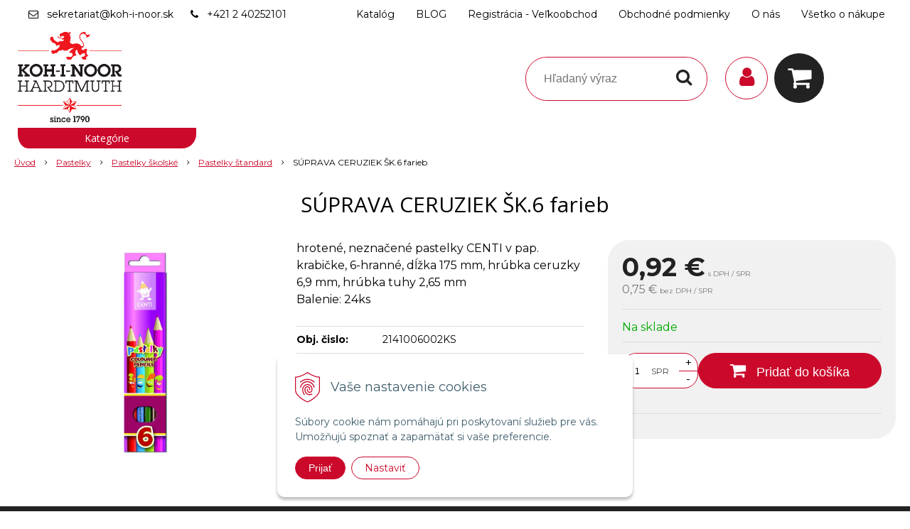

--- FILE ---
content_type: text/html; charset=windows-1250
request_url: https://eshop.koh-i-noor.sk/eshop/suprava-ceruziek-sk6-farieb/p-1196891.xhtml
body_size: 16278
content:
<!DOCTYPE html>
<html lang="sk" class=" ViewIcons filter-position-left elm-b-radius-2 prlist-grpad prlist-type-2" data-ppr="3">
<head>
		<meta http-equiv="X-UA-Compatible" content="IE=edge,chrome=1" />
		<meta name="viewport" content="width=device-width, initial-scale=1.0, minimum-scale=1.0, user-scalable=1" />
		
		<meta charset="windows-1250" />
		<title>SÚPRAVA CERUZIEK ŠK.6 farieb | KOH-I-NOOR HARDTMUTH SLOVENSKO</title>
		<meta name="description" content="KOH-I-NOOR HARDTMUTH je dnes medzinárodnou spoločnosťou, ktorá patrí medzi najväčších výrobcov školských, kancelárskych a umeleckých potrieb v Európe." />
		<meta name="keywords" content="," />
		<meta name="robots" content="index,follow" />
		<meta name="googlebot" content="index,follow" />
		<meta name="author" content="NextCom.sk | Lepší biznis online" />
		<meta name="generator" content="Unisite 8.20.0 #281025" />
		<meta property="og:type" content="og:product" />
		<meta property="og:title" content="SÚPRAVA CERUZIEK ŠK.6 farieb" />
		<meta property="og:url" content="https://eshop.koh-i-noor.sk/eshop/suprava-ceruziek-sk6-farieb/p-1196891.xhtml" />
		<meta property="og:locale" content="sk_SK" />
		<meta property="og:site_name" content="KOH-I-NOOR HARDTMUTH SLOVENSKO" />
		<meta name="twitter:domain" content="eshop.koh-i-noor.sk" />
		<meta property="og:image" content="https://eshop.koh-i-noor.sk/obchod_homedir/data/3282/obrazky/2141006002KS.jpg" />
		<meta property="og:description" content="hrotené, neznačené pastelky CENTI v pap. krabičke, 6-hranné, dĺžka 175 mm, hrúbka ceruzky 6,9 mm, hrúbka tuhy 2,65 mm
Balenie: 24ks" />
		<meta property="product:price:amount" content="0.92" />
		<meta property="product:price:currency" content="EUR" />
		<meta itemprop="name" content="SÚPRAVA CERUZIEK ŠK.6 farieb" />
		<meta itemprop="description" content="hrotené, neznačené pastelky CENTI v pap. krabičke, 6-hranné, dĺžka 175 mm, hrúbka ceruzky 6,9 mm, hrúbka tuhy 2,65 mm
Balenie: 24ks" />
		<meta itemprop="image" content="https://eshop.koh-i-noor.sk/obchod_homedir/data/3282/obrazky/2141006002KS.jpg" />
		<meta name="twitter:card" content="product" />
		<meta name="twitter:title" content="SÚPRAVA CERUZIEK ŠK.6 farieb" />
		<meta name="twitter:image" content="https://eshop.koh-i-noor.sk/obchod_homedir/data/3282/obrazky/2141006002KS.jpg" />
		<meta name="twitter:label1" content="Ceny" />
		<meta name="twitter:data1" content="0.92" />
		<meta name="twitter:label2" content="Mena" />
		<meta name="twitter:data2" content="" />

		<link href="https://eshop.koh-i-noor.sk/Data/3505/favicon.ico" type="image/x-icon" rel="icon" />
		<link href="https://eshop.koh-i-noor.sk/Data/3505/favicon.ico" type="image/x-icon" rel="shortcut icon" />
		<link rel="stylesheet" type="text/css" href="//fonts.googleapis.com/css2?family=Montserrat:ital,wght@0,400;0,700;0,900;1,400;1,700;1,900&family=Open+Sans:ital,wght@0,400;0,600;0,700;1,400;1,600;1,700&display=swap" />
		<link rel="stylesheet" type="text/css" href="/Data/3505/Cache/Css/site_df954c82.css" />
		<link rel="stylesheet" type="text/css" href="/SiteJay2.0/JScript/Fancybox3/jquery.fancybox.min.css" />
		<link rel="stylesheet" type="text/css" href="/Data/3505/Cache/Css/slick_79e8c010.css" />
		<link rel="stylesheet" type="text/css" href="/Data/3505/Cache/Css/infopanel_eb4507b4.css" />
		<script src="/SiteJay2.0/jquery-3.7.1.min.js"></script>
		<script src="/SiteJay2.0/JScript/Fancybox3/jquery.fancybox.min.js"></script>
		<script src="/SiteJay2.0/JScript/jquery.mousewheel-3.0.6.pack.js"></script>
		<script src="/Data/3505/Cache/Script/common_5fecc569.js"></script>
		<script src="/Data/3505/Cache/Script/CookieConsent_6224c920.js"></script>
		<script src="/Data/3505/Cache/Script/skin_340f6a63.js"></script>
		<script src="/Data/3505/Cache/Script/custom_aa534054.js"></script>
		<script src="/Data/3505/Cache/Script/categories_menu_script_3eefc370.js"></script>
		<script src="/SiteJay2.0/jquery.newsletterpopup.js"></script>
		<script src="/Data/3505/Cache/Script/shop_content_scripts_977977c1.js"></script>
		<script src="https://eshop.koh-i-noor.sk/SiteJay2.0/jquery_tipsy.js"></script>

		<link rel="stylesheet" type="text/css" href="/Data/default/UserFiles/font-awesome/css/font-awesome.min.css" />
		<link rel="stylesheet" type="text/css" href="/Data/default/UserFiles/2025/slick/slick.min.css" />
        <link rel="stylesheet" type="text/css" href="/Data/default/UserFiles/2025/slick/accessible-slick-theme.min.css" />
		<link rel="stylesheet" type="text/css" href="/Data/default/UserFiles/js/lightslider/lightslider.min.css" />
        <link rel="stylesheet" type="text/css" href="/Data/default/UserFiles/2025/nice-select/nice-select.css" />
	<!-- Global site tag (gtag.js) - Google Analytics -->
<script async src="https://www.googletagmanager.com/gtag/js?id=UA-31833947-1"></script>
<script>
  window.dataLayer = window.dataLayer || [];
  function gtag(){dataLayer.push(arguments);}
  gtag("consent", "default", {
    "ad_storage": "denied",
    "ad_user_data": "denied",
    "ad_personalization": "denied",
    "analytics_storage": "denied"
  }); 
  gtag("js", new Date());
  gtag("config", "UA-31833947-1");
</script></head>

	<body id="page18210" class="matrix-skin home-page ">
        <div class="site-overlay"><span class="over-closer"></span></div>
        
            <div id="container-main">
                <div class="header-separator"></div>
                <header class="header">
                    <div class="head clearfix">
                      
<div id="sjm-s-hlavicka"><div class="logo-wrapper">
    <p id="logo"><a href="/"><img src="/Data/3505/UserFiles/Logo/1200px-Koh_i_noor_company_logo.svg.png" alt="KOH-I-NOOR HARDTMUTH SLOVENSKO" srcset="" width="1200" height="1056"></a></p>
    
</div>


    
        <ul class="info-row">
            
            
            <li class="info-row-mail" translate="no"><i class="fa fa-envelope-o"></i> <a href="mailto:sekretariat@koh-i-noor.sk">sekretariat@koh-i-noor.sk</a></li>
            <li class="info-row-phone" translate="no"><i class="fa fa-phone"></i> <a href="tel:+421240252101"> +421 2 40252101</a></li>
            
        </ul>
    

</div>

                      <div class="icons">
                          <div id="ico-menu"><span translate="no"><i class="fa fa-bars"></i></span></div>
                          <div id="ico-search"><span><i class="fa fa-search"></i></span></div>
                          <div id="main-login">
<div id="sjm-s-login-top"><div class="Shop-login">
    <div><i class="fa fa-user"></i></div>
    
        <ul data-text="Môj účet">
            <li class="user"><a href="https://eshop.koh-i-noor.sk/eshop/action/enterlogin.xhtml" rel="nofollow">Prihlásiť</a></li>
            
                <li class="reg"><a href="https://eshop.koh-i-noor.sk/eshop/action/registration.xhtml" rel="nofollow">Registrácia</a></li>
            
            
        </ul>
    
    
</div></div>
</div>
                          <div id="main-cart">
<div id="sjm-s-kosik"><div id="kosik">
     <a href="https://eshop.koh-i-noor.sk/eshop/action/cart.xhtml" class="caq-0" title="Košík">
     <span class="kosik-ico"><i class="fa fa-shopping-cart"></i></span>
     
     </a>
</div></div>
</div>
                      </div>
                      <div id="main-search">
<div id="sjm-s-vyhladavanie">
	
                <script type="text/javascript">
                    /* <![CDATA[ */

                    displayBoxIndex = -1;
                    var SearchNavigate = function(diff) {
                        displayBoxIndex += diff;
                        var oBoxCollection = $(".suggestSearchContent:not(.suggestSearchHeader):not(.suggestSearchFooter) p");
                        if(!oBoxCollection.length){
                            return;
                        }
                        if (displayBoxIndex >= oBoxCollection.length)
                            displayBoxIndex = 0;
                        if (displayBoxIndex < 0)
                            displayBoxIndex = oBoxCollection.length - 1;
                        var cssClass = "search-selected-item";
                        oBoxCollection.removeClass(cssClass).eq(displayBoxIndex).addClass(cssClass);
                        oBoxCollection.eq(displayBoxIndex)[0].scrollIntoView({ 
                            block: 'nearest',
                            inline: 'nearest',
                            behavior: 'smooth'
                        });
                    }

                        var timeoutsearch;
                        function getXmlHttpRequestObject() {
                            if (window.XMLHttpRequest) {
                                return new XMLHttpRequest();
                            } else if(window.ActiveXObject) {
                                return new ActiveXObject("Microsoft.XMLHTTP");
                            } else {
                            }
                        }

                        var searchReq = getXmlHttpRequestObject();

                        function searchSuggest() {
                            if (searchReq.readyState == 4 || searchReq.readyState == 0) {
                                var str = escape(encodeURI(document.getElementById('searchstringid').value));
                                //$('#search_suggest').html('<div class="suggest_wrapper loading"><img src="/Images/loading.gif" alt="loading" /></div>');
                                var stockOnly = '0';
                                if (document.getElementById('searchStockOnlyId') != null && document.getElementById('searchStockOnlyId').checked == true)
                                    stockOnly = '1';

                                searchReq.open("GET", 'https://eshop.koh-i-noor.sk/suggestsearch/chckprm/suggest/search/' + str + '/stock/' + stockOnly + '.xhtml', true);
                                searchReq.onreadystatechange = handleSearchSuggest;
                                searchReq.send(null);
                            }
                            clearTimeout(timeoutsearch);
                        }

                        function handleSearchSuggest() {
                            if (searchReq.readyState == 4) {
                                var ss = document.getElementById('search_suggest')
                                ss.innerHTML = '';
                                ss.innerHTML = searchReq.responseText;

                                if(ss.innerHTML.length)
                                    ss.innerHTML = '<div class="suggest_wrapper">' + ss.innerHTML + '</div>';
                            }
                        }

                        $(document).ready(function(){

                            $('body').on('click', function () {
                                $('#search_suggest').html('');
                            });

                            $('form.search').on('click', function(e){
                                e.stopPropagation();
                            });

                            $('#searchstringid').attr('autocomplete','off').on('keyup click', function(e) {

                                if (e.keyCode == 40)
                                {
                                    e.preventDefault()
                                    SearchNavigate(1);
                                }
                                else if(e.keyCode==38)
                                {
                                    e.preventDefault()
                                    SearchNavigate(-1);
                                } else if(e.keyCode==13){

                                    if($("p.search-selected-item").length){
                                        e.preventDefault();
                                        location.href=$("p.search-selected-item a").attr("href");
                                    }

                                } else {
                                    if(timeoutsearch) {
                                        clearTimeout(timeoutsearch);
                                        timeoutsearch = null;
                                    }
                                    if($.trim($("#searchstringid").val()) !== ""){
                                        timeoutsearch = setTimeout(searchSuggest, 200);
                                    }
                                    else {
                                        var ss = document.getElementById('search_suggest')
                                        ss.innerHTML = '';                                    
                                    }
                                }
                            });
                        });
                    /* ]]> */
                </script>

<form action="https://eshop.koh-i-noor.sk/index.php?page=18210" method="get" class="search">
  <span class="input"><input type="text" name="searchstring" value="" class="SearchInput" id="searchstringid" placeholder="Hľadaný výraz" /><input type="hidden" name="searchtype" value="all" /></span>
  <div id="search_suggest"></div>  
  <span class="submit"><input type="hidden" name="action" value="search" /><input type="hidden" name="cid" value="0" /><input type="hidden" name="page" value="18210" /><input type="submit" name="searchsubmit" value="Hľadaj" class="SearchSubmit" /></span>  
</form></div>
</div>
                      <div class="mbmenu clearfix" id="menu-main">
                        <div class="content"><nav>
<div id="sjm-s-menu-vodorovne"><ul id="m-smenuvodorovne" class="sjMenu"><li class="no-selected"><a href="https://eshop.koh-i-noor.sk/katalog.xhtml">Katalóg</a></li><li class="no-selected"><a href="https://eshop.koh-i-noor.sk/blog.xhtml">BLOG</a></li><li class="no-selected"><a href="https://eshop.koh-i-noor.sk/registracia-velkoobchod.xhtml">Registrácia - Veľkoobchod</a></li><li class="no-selected"><a href="https://eshop.koh-i-noor.sk/informacie-obchodne-podmienky.xhtml">Obchodné podmienky</a></li><li class="no-selected"><a href="https://eshop.koh-i-noor.sk/o-nas.xhtml">O nás</a><ul><li class="no-selected"><a href="https://eshop.koh-i-noor.sk/kontakty.xhtml">Kontakty</a></li><li class="no-selected"><a href="https://eshop.koh-i-noor.sk/ochrana-osobnych-udajov.xhtml">Ochrana osobných údajov</a></li><li class="no-selected"><a href="https://eshop.koh-i-noor.sk/o-spolocnosti.xhtml">O spoločnosti</a></li></ul></li><li class="no-selected"><a href="https://eshop.koh-i-noor.sk/vsetko-o-nakupe.xhtml">Všetko o nákupe</a><ul><li class="no-selected"><a href="https://eshop.koh-i-noor.sk/reklamacne-podmienky.xhtml">Reklamačné podmienky</a></li></ul></li></ul></div>
</nav></div>
                      </div>
                  </div>
                </header>
                <div id="container-outer">
                    <div id="container" class="clearfix">
                        <main id="content">
                            
                                <div class="top-image">
<div id="sjm-d-20961"> </div>
<div class="basic001">


<div class="content">
<div id="sjm-d-20960">        <div class="ShopContent">
<!-- SJ_Modules_Shop_Content ***start*** -->
	
            <div class="ShopProductParentCategories">
                <ul itemprop="breadcrumb" itemscope itemtype="http://schema.org/BreadcrumbList">
                    
                    <li itemprop="itemListElement" itemscope itemtype="http://schema.org/ListItem">
                        <a href="/" itemprop="item"><span itemprop="name">Úvod</span></a>
                        <meta itemprop="position" content="1" />
                    </li>
                    <li><span class="separator">&gt;&gt;</span></li>
                    <li itemprop="itemListElement" itemscope itemtype="http://schema.org/ListItem">
                        <a href="https://eshop.koh-i-noor.sk/eshop/pastelky/c-1.xhtml" itemprop="item"><span itemprop="name">Pastelky</span></a>
                        <meta itemprop="position" content="2" />
                    </li>
                    <li><span class="separator">&gt;&gt;</span></li>
                    <li itemprop="itemListElement" itemscope itemtype="http://schema.org/ListItem">
                        <a href="https://eshop.koh-i-noor.sk/eshop/pastelky-skolske/c-46.xhtml" itemprop="item"><span itemprop="name">Pastelky školské</span></a>
                        <meta itemprop="position" content="3" />
                    </li>
                    <li><span class="separator">&gt;&gt;</span></li>
                    <li itemprop="itemListElement" itemscope itemtype="http://schema.org/ListItem">
                        <a href="https://eshop.koh-i-noor.sk/eshop/pastelky-standard/c-47.xhtml" itemprop="item"><span itemprop="name">Pastelky štandard</span></a>
                        <meta itemprop="position" content="4" />
                    </li>
                    <li><span class="separator">&gt;&gt;</span></li>
                    <li itemprop="itemListElement" itemscope itemtype="http://schema.org/ListItem">
                        <span itemprop="name">SÚPRAVA CERUZIEK ŠK.6 farieb</span>
                        <meta itemprop="position" content="5" />
                    </li>
                </ul>
            </div>































<div itemscope itemtype="http://schema.org/Product" class="ShopProductView">
	<div class="Product ProductDetail">

        <h1 itemprop="name" >SÚPRAVA CERUZIEK ŠK.6 farieb</h1>
        <meta itemprop="category" content="Pastelky > Pastelky školské > Pastelky štandard" />
        


        <div class="ProductWrapper">

                    <div class="ProductLeft">
                        
                        <span class="stickers">
                            
                                
                                    
                                    
                                    
                                    
                                    
                                
                            

                            
                                
                            

                            

                            
                        </span>
                        
                        <ul class="ProductImage" id="MainProductImage">
                            <li>
                            	<a href="/obchod_homedir/data/3282/obrazky/2141006002KS.jpg" title="SÚPRAVA CERUZIEK ŠK.6 farieb">
                                    <picture>
                                        <source srcset="/obchod_homedir/data/3282/obrazky/2141006002KS.webp" type="image/webp">
                                        <img itemprop="image" src="/obchod_homedir/data/3282/obrazky/2141006002KS.jpg" alt="SÚPRAVA CERUZIEK ŠK.6 farieb" id="ProductImage1196891" />
                                    </picture>
                            	</a>
                           	</li>
                            
                        </ul>
                        
                        
                        
                    </div>

            <div class="ProductDescription">

            <h2 class="hide" >SÚPRAVA CERUZIEK ŠK.6 farieb</h2>

            <form action="https://eshop.koh-i-noor.sk/eshop/suprava-ceruziek-sk6-farieb/p-1196891/order/1196891.xhtml" data-mincountval="0" data-mincountmultiplyval="false" id="1196891" method="post" onsubmit=" if(!CheckMinCount(document.getElementById('Quantity'), 0, false))return false;">

            <div class="right-col" itemprop="offers" itemscope itemtype="http://schema.org/Offer">
				<meta itemprop="url" content="https://eshop.koh-i-noor.sk/eshop/suprava-ceruziek-sk6-farieb/p-1196891.xhtml" />
				

                

                
                    

                        <div class="price">

                            <div class="price-row-1">
                                
                                    <span class="price-with-vat">
                                        <meta itemprop="category" content="Pastelky > Pastelky školské > Pastelky štandard" />
                                        
                                        <strong id="PriceWithVAT1196891" class="main-price"><span itemprop="price" content="0.92">0,92</span> <span itemprop="priceCurrency" content="EUR">€</span></strong> <span class="small dph">s DPH / SPR</span>
                                    </span>
                                
                                
                                
                                    
                                        <span class="price-without-vat">
                                            <strong id="PriceWithoutVAT1196891" class="main-price">0,75 €</strong> <span class="small">bez DPH / SPR</span>
                                        </span>
                                    
                                
                                

                                
                                
                            </div>
                            
                            

                        </div>

                   

                   

                      

                        

                        

                        

                        
                            
                                
                                    
                                        <div class="delivery-info">
                                            
                                                <span id="StockCountText1196891" itemprop="availability" href="http://schema.org/InStock" content="InStock">                        <span style="color: #00aa00">Na sklade</span></span>
                                            
                                            
                                        </div>
                                    
                                
                                
                            
                        

                        

                        
                            

                                
                                    <div class="ShopIcons">
                                        <div class="ProductButtons" >
                                            <span class="mnozstvo">
                                                <input type="text" size="5" value="1" name="quantity" id="Quantity" onkeyup="" class="Quantity noEnterSubmit" />
                                                
                                                    <label for="Quantity1196891">SPR</label>
                                                
                                                <span class="cplus">+</span>
                                                <span class="cminus">-</span>
                                            </span>
                                            
                                                <button type="submit" name="add-button" id="AddToCart1196891" aria-label="Pridať do košíka">
                                                    <span class="addtext"><i class="fa fa-shopping-cart"></i> Pridať do košíka</span><span class="icon"><!----></span>
                                                    
                                                </button>
                                            
                                            
                                            
                                        </div>
                                        <span id="StockWarning1196891" class="stockwarning"></span>
                                    </div>
                                

                                

                            

                        

                        
                            
                                
                                <div class="advance-box">
                                    <div class="calcs">
                                        
                                        
                                    </div>
                                    <ul class="clearfix">
                                        
                                            
                                        
                                        
                                        
                                            
                                        
                                        
										
                                    </ul>
                                </div>

                            
                        
                   
            	</div>

            	<div class="left-col">

	                
	                    <div class="small-description" itemprop="disambiguatingDescription">hrotené, neznačené pastelky CENTI v pap. krabičke, 6-hranné, dĺžka 175 mm, hrúbka ceruzky 6,9 mm, hrúbka tuhy 2,65 mm<br />
Balenie: 24ks</div>
	                

	                <dl id="productParameters">
	                    

	                    <dt class="detail-order-number">Obj. čislo:</dt><dd id="OrderNumber1196891" class="detail-order-number" itemprop="sku">2141006002KS</dd>
	                    

	                    
	                    
	               </dl>

                   
                       <div class="social-share">
                           <a href="javascript: void(0)" onclick="window.open('https://www.facebook.com/sharer.php?u=https%3A%2F%2Feshop.koh-i-noor.sk%2Feshop%2Fsuprava-ceruziek-sk6-farieb%2Fp-1196891.xhtml','sharer','toolbar=0,status=0,width=580,height=325');"><i class="fa fa-facebook"></i></a>
                       </div>
                   

	            </div>

                </form>
            </div>
            <div class="clear"></div>
        </div>
	</div>

        <div class="tabs-container">

        	<ul class="tabs">
        	  
              
              
              
              
              
			  
              
			  

              

			  
			  
			  
			  
            </ul>

            <div class="panel-container">

              

              

              
                
              

              

                	

                
                

                

                

                

                

                

                

                

            </div>
    	</div>
		<div class="clear"></div>


</div>











<!-- SJ_Modules_Shop_Content ***end*** --></div></div>
</div>	
</div>
</div>
                                
                            
                        </main>
                        <aside id="left">
                            <div class="basic003 mbmenu" id="kategorie-obchodu">
                                <div class="title"><h3><div><span class="mh-small"><!----></span></div></h3></div>
                                <div class="content"><nav role="navigation">
<div id="sjm-s-kategorie-obchodu">
	
	<div class="action-categories">
		<ul class="Cat action-categories">
			<li><a href="https://eshop.koh-i-noor.sk/eshop/action/addprd/newval/1.xhtml" title="Novinky">Novinky</a></li><li><a href="https://eshop.koh-i-noor.sk/eshop/action/addprd/topoffer/1.xhtml" title="Top ponuka">Top ponuka</a></li>
		</ul>
	</div>



	<div class="states-categories">
	<ul class="Cat states-categories">
		<li><a href="https://eshop.koh-i-noor.sk/eshop/action/addprd/state-226/1.xhtml" title="Vianočné Dekorácie - Akcia" style="background-color: #ffff00; color: #000000">Vianočné Dekorácie - Akcia</a></li><li><a href="https://eshop.koh-i-noor.sk/eshop/action/addprd/state-227/1.xhtml" title="VÝPREDAJ HRAČIEK" style="background-color: #ffff00; color: #000000">VÝPREDAJ HRAČIEK</a></li><li><a href="https://eshop.koh-i-noor.sk/eshop/action/addprd/state-212/1.xhtml" title="VÝPREDAJ" style="background-color: #ffff00; color: #000000">VÝPREDAJ</a></li><li><a href="https://eshop.koh-i-noor.sk/eshop/action/addprd/state-222/1.xhtml" title="3D Puzzle -30%" style="background-color: #ffff00; color: #000000">3D Puzzle -30%</a></li><li><a href="https://eshop.koh-i-noor.sk/eshop/action/addprd/state-221/1.xhtml" title="Maľovanie Podľa Čísel" style="background-color: #ffff00; color: #000000">Maľovanie Podľa Čísel</a></li>
	</ul>
</div>


	<ul id="categories-18210" class="Cat"><li id="Item-120"><a href="https://eshop.koh-i-noor.sk/eshop/licencny-tovar/c-120.xhtml"><span>Licenčný tovar </span></a><ul id="ul_id_153"><li id="Item-153"><a href="https://eshop.koh-i-noor.sk/eshop/pixiecrew/c-153.xhtml"><span>PixieCrew </span></a></li><li id="Item-122"><a href="https://eshop.koh-i-noor.sk/eshop/frozen/c-122.xhtml"><span>Frozen</span></a></li><li id="Item-123"><a href="https://eshop.koh-i-noor.sk/eshop/mickey-a-minnie/c-123.xhtml"><span>Mickey a Minnie</span></a></li><li id="Item-128"><a href="https://eshop.koh-i-noor.sk/eshop/fortnite/c-128.xhtml"><span>Fortnite</span></a></li><li id="Item-208"><a href="https://eshop.koh-i-noor.sk/eshop/among-us/c-208.xhtml"><span>Among Us</span></a></li><li id="Item-162"><a href="https://eshop.koh-i-noor.sk/eshop/marvel-dc/c-162.xhtml"><span>Marvel + DC </span></a></li><li id="Item-165"><a href="https://eshop.koh-i-noor.sk/eshop/lol-surprise/c-165.xhtml"><span>LOL Surprise</span></a></li><li id="Item-166"><a href="https://eshop.koh-i-noor.sk/eshop/jurassic-world/c-166.xhtml"><span>Jurassic World</span></a></li><li id="Item-167"><a href="https://eshop.koh-i-noor.sk/eshop/paw-patrol/c-167.xhtml"><span>Paw Patrol</span></a></li><li id="Item-168"><a href="https://eshop.koh-i-noor.sk/eshop/peppa-pig/c-168.xhtml"><span>Peppa Pig</span></a></li><li id="Item-169"><a href="https://eshop.koh-i-noor.sk/eshop/pusheen/c-169.xhtml"><span>Pusheen</span></a></li><li id="Item-142"><a href="https://eshop.koh-i-noor.sk/eshop/minecraft/c-142.xhtml"><span>Minecraft</span></a></li><li id="Item-183"><a href="https://eshop.koh-i-noor.sk/eshop/harry-potter/c-183.xhtml"><span>Harry Potter </span></a></li><li id="Item-184"><a href="https://eshop.koh-i-noor.sk/eshop/topmodel/c-184.xhtml"><span>TOPModel</span></a></li><li id="Item-185"><a href="https://eshop.koh-i-noor.sk/eshop/pokemon/c-185.xhtml"><span>Pokémon</span></a></li><li id="Item-186"><a href="https://eshop.koh-i-noor.sk/eshop/disney/c-186.xhtml"><span>Disney</span></a></li><li id="Item-216"><a href="https://eshop.koh-i-noor.sk/eshop/rainbow-high/c-216.xhtml"><span>Rainbow High</span></a></li><li id="Item-200"><a href="https://eshop.koh-i-noor.sk/eshop/star-wars/c-200.xhtml"><span>Star Wars</span></a></li><li id="Item-244"><a href="https://eshop.koh-i-noor.sk/eshop/lego/c-244.xhtml"><span>Lego</span></a></li><li id="Item-246"><a href="https://eshop.koh-i-noor.sk/eshop/stitch/c-246.xhtml"><span>Stitch</span></a></li><li id="Item-118"><a href="https://eshop.koh-i-noor.sk/eshop/licencny-tovar-koh-i-noor/c-118.xhtml"><span>Licenčný tovar KOH-I-NOOR </span></a></li></ul></li><li id="Item-267"><a href="https://eshop.koh-i-noor.sk/eshop/stetcove-fixky-karin/c-267.xhtml"><span>Štetcové Fixky Karin</span></a><ul id="ul_id_270"><li id="Item-270"><a href="https://eshop.koh-i-noor.sk/eshop/decobrush-metallic/c-270.xhtml"><span>DécoBrush Metallic</span></a></li><li id="Item-271"><a href="https://eshop.koh-i-noor.sk/eshop/pigment-decobrush/c-271.xhtml"><span>Pigment Decobrush</span></a></li><li id="Item-268"><a href="https://eshop.koh-i-noor.sk/eshop/brushmarker-pro/c-268.xhtml"><span>Brushmarker PRO</span></a></li><li id="Item-269"><a href="https://eshop.koh-i-noor.sk/eshop/realbrush-pro/c-269.xhtml"><span>Realbrush PRO</span></a></li></ul></li><li id="Item-3"><a href="https://eshop.koh-i-noor.sk/eshop/atramenty-tuse-pec-farby/c-3.xhtml"><span>Atramenty, tuše, peč. farby </span></a><ul id="ul_id_218"><li id="Item-218"><a href="https://eshop.koh-i-noor.sk/eshop/atramenty-bombicky/c-218.xhtml"><span>Atramenty, bombičky </span></a></li><li id="Item-36"><a href="https://eshop.koh-i-noor.sk/eshop/peciatkove-farby-a-podusky/c-36.xhtml"><span>Pečiatkové farby a podušky</span></a></li><li id="Item-85"><a href="https://eshop.koh-i-noor.sk/eshop/tuse/c-85.xhtml"><span>Tuše</span></a></li></ul></li><li id="Item-4"><a href="https://eshop.koh-i-noor.sk/eshop/batohy-peracniky-vrecka/c-4.xhtml"><span>Batohy, peračníky ,vrecká</span></a><ul id="ul_id_90"><li id="Item-90"><a href="https://eshop.koh-i-noor.sk/eshop/penazenky/c-90.xhtml"><span>Peňaženky</span></a></li><li id="Item-5"><a href="https://eshop.koh-i-noor.sk/eshop/batohy/c-5.xhtml"><span>Batohy </span></a></li><li id="Item-71"><a href="https://eshop.koh-i-noor.sk/eshop/peracniky-skolske/c-71.xhtml"><span>Peračníky školské</span></a></li><li id="Item-80"><a href="https://eshop.koh-i-noor.sk/eshop/vrecka/c-80.xhtml"><span>Vrecká </span></a></li></ul></li><li id="Item-8"><a href="https://eshop.koh-i-noor.sk/eshop/bloky-kresliace-papier/c-8.xhtml"><span>Bloky kresliace, papier </span></a><ul id="ul_id_228"><li id="Item-228"><a href="https://eshop.koh-i-noor.sk/eshop/bloky-kresliace/c-228.xhtml"><span>Bloky kresliace </span></a></li><li id="Item-230"><a href="https://eshop.koh-i-noor.sk/eshop/vykresy/c-230.xhtml"><span>Výkresy </span></a></li><li id="Item-229"><a href="https://eshop.koh-i-noor.sk/eshop/kancelarsky-papier/c-229.xhtml"><span>Kancelársky papier </span></a></li><li id="Item-137"><a href="https://eshop.koh-i-noor.sk/eshop/farebny-papier/c-137.xhtml"><span>Farebný papier </span></a></li><li id="Item-41"><a href="https://eshop.koh-i-noor.sk/eshop/fotopapier/c-41.xhtml"><span>Fotopapier</span></a></li></ul></li><li id="Item-242"><a href="https://eshop.koh-i-noor.sk/eshop/bodkovanie/c-242.xhtml"><span>Bodkovanie</span></a></li><li id="Item-15"><a href="https://eshop.koh-i-noor.sk/eshop/ceruzky/c-15.xhtml"><span>Ceruzky</span></a><ul id="ul_id_16"><li id="Item-16"><a href="https://eshop.koh-i-noor.sk/eshop/standardne-ceruzky/c-16.xhtml"><span>Štandardné ceruzky</span></a></li><li id="Item-17"><a href="https://eshop.koh-i-noor.sk/eshop/kancelarske-ceruzky/c-17.xhtml"><span>Kancelárske ceruzky</span></a></li><li id="Item-21"><a href="https://eshop.koh-i-noor.sk/eshop/automaticke-ceruzky/c-21.xhtml"><span>Automatické ceruzky</span></a></li><li id="Item-22"><a href="https://eshop.koh-i-noor.sk/eshop/specialne-ceruzky/c-22.xhtml"><span>Špeciálne ceruzky</span></a></li><li id="Item-23"><a href="https://eshop.koh-i-noor.sk/eshop/trojhranne-ceruzky/c-23.xhtml"><span>Trojhranné ceruzky</span></a></li><li id="Item-24"><a href="https://eshop.koh-i-noor.sk/eshop/ceruzky-s-gumou/c-24.xhtml"><span>Ceruzky s gumou</span></a></li><li id="Item-25"><a href="https://eshop.koh-i-noor.sk/eshop/tesarske-ceruzky/c-25.xhtml"><span>Tesárske ceruzky</span></a></li><li id="Item-26"><a href="https://eshop.koh-i-noor.sk/eshop/konturovacie-ceruzky/c-26.xhtml"><span>Kontúrovacie ceruzky</span></a></li><li id="Item-27"><a href="https://eshop.koh-i-noor.sk/eshop/mechanicke-ceruzky-versatil/c-27.xhtml"><span>Mechanické ceruzky - versatil</span></a></li><li id="Item-63"><a href="https://eshop.koh-i-noor.sk/eshop/tuhy/c-63.xhtml"><span>Tuhy</span></a></li></ul></li><li id="Item-101"><a href="https://eshop.koh-i-noor.sk/eshop/darcekovy-sortiment/c-101.xhtml"><span>Darčekový sortiment</span></a><ul id="ul_id_211"><li id="Item-211"><a href="https://eshop.koh-i-noor.sk/eshop/darcekove-balicky/c-211.xhtml"><span>Darčekové balíčky </span></a></li><li id="Item-210"><a href="https://eshop.koh-i-noor.sk/eshop/blahoprajne-karty/c-210.xhtml"><span>Blahoprajné karty</span></a></li><li id="Item-212"><a href="https://eshop.koh-i-noor.sk/eshop/darcekove-doplnky/c-212.xhtml"><span>Darčekové doplnky</span></a></li><li id="Item-209"><a href="https://eshop.koh-i-noor.sk/eshop/darcekove-tasky-krabicky/c-209.xhtml"><span>Darčekové tašky + krabičky </span></a></li></ul></li><li id="Item-6"><a href="https://eshop.koh-i-noor.sk/eshop/farby/c-6.xhtml"><span>Farby</span></a><ul id="ul_id_7"><li id="Item-7"><a href="https://eshop.koh-i-noor.sk/eshop/vodove-farby/c-7.xhtml"><span>Vodové farby</span></a></li><li id="Item-30"><a href="https://eshop.koh-i-noor.sk/eshop/akrylove-farby/c-30.xhtml"><span>Akrylové farby</span></a></li><li id="Item-31"><a href="https://eshop.koh-i-noor.sk/eshop/akvarelove-farby/c-31.xhtml"><span>Akvarelové farby</span></a></li><li id="Item-32"><a href="https://eshop.koh-i-noor.sk/eshop/farby-na-sklo/c-32.xhtml"><span>Farby na sklo</span></a></li><li id="Item-35"><a href="https://eshop.koh-i-noor.sk/eshop/olejove-farby/c-35.xhtml"><span>Olejové farby</span></a></li><li id="Item-37"><a href="https://eshop.koh-i-noor.sk/eshop/temperove-farby/c-37.xhtml"><span>Temperové farby</span></a></li><li id="Item-38"><a href="https://eshop.koh-i-noor.sk/eshop/rozne/c-38.xhtml"><span>Rôzne</span></a></li></ul></li><li id="Item-42"><a href="https://eshop.koh-i-noor.sk/eshop/gumy/c-42.xhtml"><span>Gumy</span></a></li><li id="Item-188"><a href="https://eshop.koh-i-noor.sk/eshop/home/c-188.xhtml"><span>Home</span></a><ul id="ul_id_255"><li id="Item-255"><a href="https://eshop.koh-i-noor.sk/eshop/male-domace-spotrebice/c-255.xhtml"><span>Malé Domáce Spotrebiče</span></a></li><li id="Item-256"><a href="https://eshop.koh-i-noor.sk/eshop/osobna-starostlivost/c-256.xhtml"><span>Osobná Starostlivosť</span></a></li><li id="Item-223"><a href="https://eshop.koh-i-noor.sk/eshop/kuchyna/c-223.xhtml"><span>Kuchyňa </span></a></li><li id="Item-257"><a href="https://eshop.koh-i-noor.sk/eshop/baterie/c-257.xhtml"><span>Batérie</span></a></li><li id="Item-258"><a href="https://eshop.koh-i-noor.sk/eshop/osvetlenie/c-258.xhtml"><span>Osvetlenie</span></a></li><li id="Item-192"><a href="https://eshop.koh-i-noor.sk/eshop/hrnceky/c-192.xhtml"><span>Hrnčeky </span></a></li><li id="Item-195"><a href="https://eshop.koh-i-noor.sk/eshop/dekoracie/c-195.xhtml"><span>Dekorácie </span></a></li><li id="Item-199"><a href="https://eshop.koh-i-noor.sk/eshop/fashion-beauty/c-199.xhtml"><span>Fashion Beauty </span></a></li><li id="Item-276"><a href="https://eshop.koh-i-noor.sk/eshop/kupelna/c-276.xhtml"><span>Kúpeľňa</span></a></li><li id="Item-277"><a href="https://eshop.koh-i-noor.sk/eshop/spalna/c-277.xhtml"><span>Spálňa</span></a></li><li id="Item-201"><a href="https://eshop.koh-i-noor.sk/eshop/flase/c-201.xhtml"><span>Fľaše</span></a></li><li id="Item-156"><a href="https://eshop.koh-i-noor.sk/eshop/hygienicke-potreby/c-156.xhtml"><span>Hygienické potreby </span></a></li></ul></li><li id="Item-187"><a href="https://eshop.koh-i-noor.sk/eshop/home-office/c-187.xhtml"><span>Home Office </span></a><ul id="ul_id_189"><li id="Item-189"><a href="https://eshop.koh-i-noor.sk/eshop/podlozky-na-stol/c-189.xhtml"><span>Podložky na stôl </span></a></li><li id="Item-190"><a href="https://eshop.koh-i-noor.sk/eshop/pomocky/c-190.xhtml"><span>Pomôcky </span></a></li><li id="Item-191"><a href="https://eshop.koh-i-noor.sk/eshop/triediace-boxy/c-191.xhtml"><span>Triediace boxy </span></a></li><li id="Item-197"><a href="https://eshop.koh-i-noor.sk/eshop/doplnky-k-pc/c-197.xhtml"><span>Doplnky k PC</span></a></li><li id="Item-198"><a href="https://eshop.koh-i-noor.sk/eshop/elektronika/c-198.xhtml"><span>Elektronika</span></a></li></ul></li><li id="Item-264"><a href="https://eshop.koh-i-noor.sk/eshop/hracky/c-264.xhtml"><span>Hračky</span></a></li><li id="Item-213"><a href="https://eshop.koh-i-noor.sk/eshop/hry-a-zabava/c-213.xhtml"><span>Hry a zábava </span></a></li><li id="Item-111"><a href="https://eshop.koh-i-noor.sk/eshop/kalkulacky/c-111.xhtml"><span>Kalkulačky </span></a></li><li id="Item-91"><a href="https://eshop.koh-i-noor.sk/eshop/kancelarske-potreby/c-91.xhtml"><span>Kancelárske potreby</span></a><ul id="ul_id_107"><li id="Item-107"><a href="https://eshop.koh-i-noor.sk/eshop/bielitka-lepiace-rollery/c-107.xhtml"><span>Bielitká, lepiace rollery</span></a></li><li id="Item-73"><a href="https://eshop.koh-i-noor.sk/eshop/popisovace-kancelarske/c-73.xhtml"><span>Popisovače kancelárske</span></a></li><li id="Item-99"><a href="https://eshop.koh-i-noor.sk/eshop/euroobaly/c-99.xhtml"><span>Euroobaly</span></a></li><li id="Item-11"><a href="https://eshop.koh-i-noor.sk/eshop/kancelarske-boxy-dosky/c-11.xhtml"><span>Kancelárske boxy, dosky</span></a></li><li id="Item-93"><a href="https://eshop.koh-i-noor.sk/eshop/katalogove-knihy-rychloviazace/c-93.xhtml"><span>Katalógové knihy, rýchloviazače</span></a></li><li id="Item-92"><a href="https://eshop.koh-i-noor.sk/eshop/korkove-a-magneticke-tabule/c-92.xhtml"><span>Korkové a magnetické tabule</span></a></li><li id="Item-96"><a href="https://eshop.koh-i-noor.sk/eshop/lepiace-pasky/c-96.xhtml"><span>Lepiace pásky</span></a></li><li id="Item-58"><a href="https://eshop.koh-i-noor.sk/eshop/magnety/c-58.xhtml"><span>Magnety</span></a></li><li id="Item-97"><a href="https://eshop.koh-i-noor.sk/eshop/obalky-papierove-plastove/c-97.xhtml"><span>Obálky - papierové, plastové</span></a></li><li id="Item-10"><a href="https://eshop.koh-i-noor.sk/eshop/samolepiace-blocky/c-10.xhtml"><span>Samolepiace bločky</span></a></li><li id="Item-48"><a href="https://eshop.koh-i-noor.sk/eshop/spony-pripinaciky-spojovniky/c-48.xhtml"><span>Spony, pripináčiky, spojovníky</span></a></li><li id="Item-94"><a href="https://eshop.koh-i-noor.sk/eshop/stojany-kose/c-94.xhtml"><span>Stojany, koše</span></a></li><li id="Item-75"><a href="https://eshop.koh-i-noor.sk/eshop/sanony/c-75.xhtml"><span>Šanóny</span></a></li><li id="Item-103"><a href="https://eshop.koh-i-noor.sk/eshop/spagaty/c-103.xhtml"><span>Špagáty</span></a></li><li id="Item-78"><a href="https://eshop.koh-i-noor.sk/eshop/zosivacky-dierkovace/c-78.xhtml"><span>Zošívačky, dierkovače</span></a></li><li id="Item-70"><a href="https://eshop.koh-i-noor.sk/eshop/zvyraznovace/c-70.xhtml"><span>Zvýrazňovače</span></a></li></ul></li><li id="Item-105"><a href="https://eshop.koh-i-noor.sk/eshop/kreativne-potreby/c-105.xhtml"><span>Kreatívne potreby </span></a><ul id="ul_id_106"><li id="Item-106"><a href="https://eshop.koh-i-noor.sk/eshop/filc-dekoracny/c-106.xhtml"><span>Filc dekoračný </span></a></li><li id="Item-176"><a href="https://eshop.koh-i-noor.sk/eshop/dekoracne-ozdoby/c-176.xhtml"><span>Dekoračné ozdoby</span></a></li><li id="Item-177"><a href="https://eshop.koh-i-noor.sk/eshop/stuhy/c-177.xhtml"><span>Stuhy</span></a></li><li id="Item-178"><a href="https://eshop.koh-i-noor.sk/eshop/tavne-pistole-naplne/c-178.xhtml"><span>Tavné pištole, náplne </span></a></li><li id="Item-181"><a href="https://eshop.koh-i-noor.sk/eshop/kreativne-tvorenie/c-181.xhtml"><span>Kreatívne tvorenie</span></a></li><li id="Item-274"><a href="https://eshop.koh-i-noor.sk/eshop/samolepiace-oci/c-274.xhtml"><span>Samolepiace oči</span></a></li><li id="Item-272"><a href="https://eshop.koh-i-noor.sk/eshop/koralky/c-272.xhtml"><span>Korálky</span></a></li><li id="Item-275"><a href="https://eshop.koh-i-noor.sk/eshop/dierovace/c-275.xhtml"><span>Dierovače</span></a></li><li id="Item-273"><a href="https://eshop.koh-i-noor.sk/eshop/nalepky/c-273.xhtml"><span>Nálepky</span></a></li><li id="Item-170"><a href="https://eshop.koh-i-noor.sk/eshop/fimo/c-170.xhtml"><span>FIMO </span></a></li><li id="Item-196"><a href="https://eshop.koh-i-noor.sk/eshop/kaligrafia-a-doodle/c-196.xhtml"><span>Kaligrafia a Doodle </span></a></li><li id="Item-39"><a href="https://eshop.koh-i-noor.sk/eshop/krepovy-papier/c-39.xhtml"><span>Krepový papier</span></a></li></ul></li><li id="Item-13"><a href="https://eshop.koh-i-noor.sk/eshop/kriedy/c-13.xhtml"><span>Kriedy</span></a><ul id="ul_id_14"><li id="Item-14"><a href="https://eshop.koh-i-noor.sk/eshop/umelecke-kriedy/c-14.xhtml"><span>Umelecké kriedy</span></a></li><li id="Item-40"><a href="https://eshop.koh-i-noor.sk/eshop/skolske-kriedy/c-40.xhtml"><span>Školské kriedy</span></a></li><li id="Item-49"><a href="https://eshop.koh-i-noor.sk/eshop/specialne-kriedy/c-49.xhtml"><span>Špeciálne kriedy</span></a></li><li id="Item-52"><a href="https://eshop.koh-i-noor.sk/eshop/krajcirske-kriedy/c-52.xhtml"><span>Krajčírske kriedy</span></a></li><li id="Item-53"><a href="https://eshop.koh-i-noor.sk/eshop/lesnicke-kriedy/c-53.xhtml"><span>Lesnícke kriedy</span></a></li></ul></li><li id="Item-56"><a href="https://eshop.koh-i-noor.sk/eshop/lepidla/c-56.xhtml"><span>Lepidlá</span></a></li><li id="Item-119"><a href="https://eshop.koh-i-noor.sk/eshop/malovanie-podla-cisel/c-119.xhtml"><span>Maľovanie podľa čísel</span></a><ul id="ul_id_130"><li id="Item-130"><a href="https://eshop.koh-i-noor.sk/eshop/krajiny-a-mesta/c-130.xhtml"><span>Krajiny a mestá </span></a></li><li id="Item-131"><a href="https://eshop.koh-i-noor.sk/eshop/ludia/c-131.xhtml"><span>Ľudia </span></a></li><li id="Item-132"><a href="https://eshop.koh-i-noor.sk/eshop/licencne/c-132.xhtml"><span>Licenčné </span></a></li><li id="Item-133"><a href="https://eshop.koh-i-noor.sk/eshop/zvierata/c-133.xhtml"><span>Zvieratá </span></a></li><li id="Item-134"><a href="https://eshop.koh-i-noor.sk/eshop/sety/c-134.xhtml"><span>Sety </span></a></li><li id="Item-158"><a href="https://eshop.koh-i-noor.sk/eshop/jedlo-a-pitie/c-158.xhtml"><span>Jedlo a pitie </span></a></li><li id="Item-160"><a href="https://eshop.koh-i-noor.sk/eshop/kvety/c-160.xhtml"><span>Kvety</span></a></li></ul></li><li id="Item-64"><a href="https://eshop.koh-i-noor.sk/eshop/noznice/c-64.xhtml"><span>Nožnice</span></a></li><li id="Item-65"><a href="https://eshop.koh-i-noor.sk/eshop/obaly-puzdra-vizitkare/c-65.xhtml"><span>Obaly, púzdra, vizitkáre</span></a><ul id="ul_id_136"><li id="Item-136"><a href="https://eshop.koh-i-noor.sk/eshop/plastove-obaly/c-136.xhtml"><span>Plastové obaly </span></a></li><li id="Item-67"><a href="https://eshop.koh-i-noor.sk/eshop/obaly-na-zosity/c-67.xhtml"><span>Obaly na zošity</span></a></li><li id="Item-77"><a href="https://eshop.koh-i-noor.sk/eshop/puzdra/c-77.xhtml"><span>Púzdra</span></a></li><li id="Item-57"><a href="https://eshop.koh-i-noor.sk/eshop/vizitkare/c-57.xhtml"><span>Vizitkáre</span></a></li></ul></li><li id="Item-43"><a href="https://eshop.koh-i-noor.sk/eshop/omalovanky-a-edukacne-knihy/c-43.xhtml"><span>Omaľovánky a Edukačné Knihy</span></a><ul id="ul_id_262"><li id="Item-262"><a href="https://eshop.koh-i-noor.sk/eshop/edukacne-knihy/c-262.xhtml"><span>Edukačné Knihy</span></a></li><li id="Item-263"><a href="https://eshop.koh-i-noor.sk/eshop/omalovanky/c-263.xhtml"><span>Omaľovánky</span></a></li></ul></li><li id="Item-1"><a href="https://eshop.koh-i-noor.sk/eshop/pastelky/c-1.xhtml"><span>Pastelky</span></a><ul id="ul_id_2"><li id="Item-2"><a href="https://eshop.koh-i-noor.sk/eshop/pastelky-umelecke/c-2.xhtml"><span>Pastelky umelecké</span></a></li><li id="Item-20"><a href="https://eshop.koh-i-noor.sk/eshop/pastelky-jednotlive/c-20.xhtml"><span>Pastelky jednotlivé</span></a></li><li id="Item-28"><a href="https://eshop.koh-i-noor.sk/eshop/pastelky-voskove/c-28.xhtml"><span>Pastelky voskové</span></a></li><li id="Item-46"><a href="https://eshop.koh-i-noor.sk/eshop/pastelky-skolske/c-46.xhtml"><span>Pastelky školské</span></a><ul id="ul_id_47"><li id="Item-47" class="selected"><a href="https://eshop.koh-i-noor.sk/eshop/pastelky-standard/c-47.xhtml"><span>Pastelky štandard</span></a></li><li id="Item-69"><a href="https://eshop.koh-i-noor.sk/eshop/pastelky-trojhranne/c-69.xhtml"><span>Pastelky trojhranné</span></a></li></ul></li></ul></li><li id="Item-72"><a href="https://eshop.koh-i-noor.sk/eshop/pera/c-72.xhtml"><span>Perá </span></a><ul id="ul_id_202"><li id="Item-202"><a href="https://eshop.koh-i-noor.sk/eshop/gumovatelne-pera/c-202.xhtml"><span>Gumovateľné perá </span></a></li><li id="Item-203"><a href="https://eshop.koh-i-noor.sk/eshop/zabavne-pera/c-203.xhtml"><span>Zábavné perá </span></a></li><li id="Item-204"><a href="https://eshop.koh-i-noor.sk/eshop/skolske-pera/c-204.xhtml"><span>Školské perá </span></a></li><li id="Item-205"><a href="https://eshop.koh-i-noor.sk/eshop/specialne-pera/c-205.xhtml"><span>Špeciálne perá </span></a></li><li id="Item-206"><a href="https://eshop.koh-i-noor.sk/eshop/technicke-pera/c-206.xhtml"><span>Technické perá </span></a></li><li id="Item-207"><a href="https://eshop.koh-i-noor.sk/eshop/gulockove-pera/c-207.xhtml"><span>Guľôčkové perá</span></a></li><li id="Item-62"><a href="https://eshop.koh-i-noor.sk/eshop/naplne-do-gulpier/c-62.xhtml"><span>Náplne do gul.pier</span></a></li></ul></li><li id="Item-61"><a href="https://eshop.koh-i-noor.sk/eshop/plastelina-model-hmota/c-61.xhtml"><span>Plastelína - model. hmota</span></a></li><li id="Item-247"><a href="https://eshop.koh-i-noor.sk/eshop/pohladnice/c-247.xhtml"><span>Pohľadnice</span></a><ul id="ul_id_248"><li id="Item-248"><a href="https://eshop.koh-i-noor.sk/eshop/detske/c-248.xhtml"><span>Detské</span></a></li><li id="Item-249"><a href="https://eshop.koh-i-noor.sk/eshop/srdecne/c-249.xhtml"><span>Srdečné</span></a></li><li id="Item-250"><a href="https://eshop.koh-i-noor.sk/eshop/vianocne/c-250.xhtml"><span>Vianočné</span></a></li><li id="Item-251"><a href="https://eshop.koh-i-noor.sk/eshop/velkonocne/c-251.xhtml"><span>Veľkonočné</span></a></li><li id="Item-252"><a href="https://eshop.koh-i-noor.sk/eshop/zvierata/c-252.xhtml"><span>Zvieratá</span></a></li><li id="Item-253"><a href="https://eshop.koh-i-noor.sk/eshop/ostatne/c-253.xhtml"><span>Ostatné</span></a></li></ul></li><li id="Item-44"><a href="https://eshop.koh-i-noor.sk/eshop/popisovace-fixky/c-44.xhtml"><span>Popisovače / fixky </span></a><ul id="ul_id_45"><li id="Item-45"><a href="https://eshop.koh-i-noor.sk/eshop/popisovace-skolske/c-45.xhtml"><span>Popisovače školské</span></a></li><li id="Item-74"><a href="https://eshop.koh-i-noor.sk/eshop/popisovace-specialne/c-74.xhtml"><span>Popisovače špecialne</span></a></li></ul></li><li id="Item-33"><a href="https://eshop.koh-i-noor.sk/eshop/rysovacie-potreby/c-33.xhtml"><span>Rysovacie potreby</span></a><ul id="ul_id_55"><li id="Item-55"><a href="https://eshop.koh-i-noor.sk/eshop/kruzidla/c-55.xhtml"><span>Kružidlá</span></a></li><li id="Item-34"><a href="https://eshop.koh-i-noor.sk/eshop/sablony/c-34.xhtml"><span>Šablóny</span></a></li><li id="Item-54"><a href="https://eshop.koh-i-noor.sk/eshop/krivitka/c-54.xhtml"><span>Krivítka</span></a></li><li id="Item-60"><a href="https://eshop.koh-i-noor.sk/eshop/pravitka/c-60.xhtml"><span>Pravítka</span></a></li><li id="Item-84"><a href="https://eshop.koh-i-noor.sk/eshop/trojuholniky/c-84.xhtml"><span>Trojuholníky</span></a></li><li id="Item-86"><a href="https://eshop.koh-i-noor.sk/eshop/uhlomery/c-86.xhtml"><span>Uhlomery</span></a></li></ul></li><li id="Item-79"><a href="https://eshop.koh-i-noor.sk/eshop/struhadla/c-79.xhtml"><span>Strúhadlá</span></a></li><li id="Item-112"><a href="https://eshop.koh-i-noor.sk/eshop/skolske-potreby/c-112.xhtml"><span>Školské potreby</span></a><ul id="ul_id_102"><li id="Item-102"><a href="https://eshop.koh-i-noor.sk/eshop/globusy/c-102.xhtml"><span>Glóbusy</span></a></li><li id="Item-138"><a href="https://eshop.koh-i-noor.sk/eshop/hodiny-na-vyuku/c-138.xhtml"><span>Hodiny na výuku</span></a></li><li id="Item-113"><a href="https://eshop.koh-i-noor.sk/eshop/podlozky-na-stol/c-113.xhtml"><span>Podložky na stôl</span></a></li><li id="Item-114"><a href="https://eshop.koh-i-noor.sk/eshop/karty-mix/c-114.xhtml"><span>Karty - mix</span></a></li><li id="Item-115"><a href="https://eshop.koh-i-noor.sk/eshop/pomocky-na-vytvarnu-vychovu/c-115.xhtml"><span>Pomôcky na výtvarnú výchovu</span></a></li><li id="Item-117"><a href="https://eshop.koh-i-noor.sk/eshop/kufriky/c-117.xhtml"><span>Kufríky</span></a></li></ul></li><li id="Item-174"><a href="https://eshop.koh-i-noor.sk/eshop/umelecke-potreby/c-174.xhtml"><span>Umelecké potreby </span></a><ul id="ul_id_51"><li id="Item-51"><a href="https://eshop.koh-i-noor.sk/eshop/kresliace-kazety/c-51.xhtml"><span>Kresliace kazety</span></a></li><li id="Item-68"><a href="https://eshop.koh-i-noor.sk/eshop/maliarske-palety/c-68.xhtml"><span>Maliarske palety</span></a></li><li id="Item-59"><a href="https://eshop.koh-i-noor.sk/eshop/maliarske-platna/c-59.xhtml"><span>Maliarske plátna</span></a></li><li id="Item-29"><a href="https://eshop.koh-i-noor.sk/eshop/maliarske-stojany/c-29.xhtml"><span>Maliarske stojany</span></a></li><li id="Item-9"><a href="https://eshop.koh-i-noor.sk/eshop/uhly/c-9.xhtml"><span>Uhly</span></a></li><li id="Item-81"><a href="https://eshop.koh-i-noor.sk/eshop/stetce/c-81.xhtml"><span>Štetce</span></a></li><li id="Item-12"><a href="https://eshop.koh-i-noor.sk/eshop/umelecke-doplnky/c-12.xhtml"><span>Umelecké doplnky</span></a></li></ul></li><li id="Item-87"><a href="https://eshop.koh-i-noor.sk/eshop/zosity-dosky-na-zosity/c-87.xhtml"><span>Zošity, dosky na zošity</span></a><ul id="ul_id_149"><li id="Item-149"><a href="https://eshop.koh-i-noor.sk/eshop/zosity/c-149.xhtml"><span>Zošity</span></a></li><li id="Item-150"><a href="https://eshop.koh-i-noor.sk/eshop/dosky-na-zosity/c-150.xhtml"><span>Dosky na zošity </span></a></li><li id="Item-116"><a href="https://eshop.koh-i-noor.sk/eshop/podlozky-do-zositov/c-116.xhtml"><span>Podložky do zošitov</span></a></li><li id="Item-139"><a href="https://eshop.koh-i-noor.sk/eshop/zapisniky-diare-pamatniky/c-139.xhtml"><span>Zápisníky, diáre, pamätníky</span></a></li></ul></li><li id="Item-88"><a href="https://eshop.koh-i-noor.sk/eshop/jar-velka-noc/c-88.xhtml"><span>Jar / Veľká noc</span></a></li><li id="Item-238"><a href="https://eshop.koh-i-noor.sk/eshop/valentin/c-238.xhtml"><span>Valentín </span></a></li><li id="Item-239"><a href="https://eshop.koh-i-noor.sk/eshop/leto/c-239.xhtml"><span>Leto </span></a></li><li id="Item-214"><a href="https://eshop.koh-i-noor.sk/eshop/jesen-halloween/c-214.xhtml"><span>Jeseň / Halloween</span></a></li><li id="Item-50"><a href="https://eshop.koh-i-noor.sk/eshop/zima-vianoce/c-50.xhtml"><span>Zima / Vianoce</span></a></li></ul>

</div>
</nav></div>
                            </div>
                            <div class="mh">
                                <div class="info-box-left">
<div id="sjm-s-info-box-left"></div>
</div>
                                <div class="box-icons">
<div id="sjm-s-box-icons"> <div class="matrix-panel"><div class="icons-row icons-4 icons-left clone-enable clearfix" id="ipanel-s-box-icons"><ul class="info-panel"><li class=""><i class="fa fa-phone"></i><div class="icons-div"><strong>Telefonické objednávky</strong><br />
02 / 4025 21 01</div></li><li class=""><i class="fa fa-truck"></i><div class="icons-div"><strong>Doprava zadarmo</strong><br />
objednávky nad 50 €<br />
neplatí pre veľkoobchod</div></li><li class=""><i class="fa fa-clock-o"></i><div class="icons-div">Tovar na sklade<br />
<strong>expedujeme do 48 hod.</strong></div></li><li class=""><i class="fa fa-certificate"></i><div class="icons-div"><strong>Zákaznícky servis</strong><br />
a starostlivosť</div></li></ul>
            </div></div></div>
</div>
                            </div>
                        </aside><!--  end left -->
                    </div><!--  end container -->
                    <div class="box-newsletter">
<div id="sjm-s-newsletter"><div class="shop-newsletter-form clearfix" id="shop-newsletter-form">
	
		
	<div class="shop-newsletter-popup-content" id="shop-newsletter-popup-content">

	    
            <div class="snf-with-groups">
        

            <div class="shop-newsletter-popup-content-headings">
                <h3>
                    Najdôležitejšie novinky priamo na váš email
                </h3>
                <p class="sub-heading">
                    Získajte zaujímavé informácie vždy medzi prvými
                </p>
            </div>

            <div id="shop-newsletter-inputs">
                
                    <div class="shop-newsletter-popup-groups">
                        <h3>Zvoľte témy</h3>
                        <div class="shop-newsletter-popup-group">
	
		<input type="checkbox" checked="checked" name="newsletter-group-515" id="newsletter-group-515" />
	
	
	<label for="newsletter-group-515">KIN-News</label>
</div>

                    </div>
                
                <div class="shop-newsletter-popup-inputs">
                    <label for="shop-newsletter-email">E-mail</label>
                    <input type="text" name="email" id="shop-newsletter-email" placeholder="Zadajte e-mail" />
                    <button id="shop-newsletter-form-submit">Odoberať</button>
                    <span id="shop-newsletter-form-message"></span>
                </div>
            </div>

        
            </div>
        

        
            <div class="vop-text">Vaše osobné údaje (email) budeme spracovávať len za týmto účelom v súlade s platnou legislatívou a zásadami ochrany osobných údajov. Súhlas potvrdíte kliknutím na odkaz, ktorý vám pošleme na váš email. Súhlas môžete kedykoľvek odvolať písomne, emailom alebo kliknutím na odkaz z ktoréhokoľvek informačného emailu.</div>
        
	</div>
</div>

				<script>
					$('#shop-newsletter-form-submit').on('click', function() {
						var postData = {request: $('#shop-newsletter-email').val(), sessionId: 'hvhetgdlcsvrb14om20vn6gppn', source: 'link'};

						$("#shop-newsletter-form :checkbox").each(function(index){
							if(this.checked == true)
								postData[this.name] = 1;
						});
						
						$.ajax({
							url: '/newsletter-subscription.php',
							data:  postData
						})
						.done (function(data) {
						    console.log(data);
							switch(data["response"]["status"]) {
								case "ok":
									switch (data["response"]["message"]) {
                                        case "email sent":
                                            $('#shop-newsletter-inputs').html('<div class="shop-newsletter-subscribed-message">Na vašu emailovú adresu bola odoslaná žiadosť o potvrdenie.</div>');
                                            setCookie('shop-newsletter-subscribed', '1', 365);
                                            break;
                                        case "email not sent":
                                            $('#shop-newsletter-inputs').html('<div class="shop-newsletter-subscribed-message">Email so žiadosťou o potvrdenie sa nepodarilo odoslať.</div>');
                                            break;
                                    }
									break;
								case "failed":
									switch (data["response"]["message"]) {
										case "already subscribed":
											$('#shop-newsletter-form-message').html('Emailová adresa je už registrovaná.');
											break;
										case "subscription failed":
											$('#shop-newsletter-form-message').html('Registrácia zlyhala.');
											break;
										case "email not set":
											$('#shop-newsletter-form-message').html('Zadajte e-mail.');
											break;
										case "wrong email":
											$('#shop-newsletter-form-message').html('Chybný tvar emailovej adresy.');
											break;
										case "no group selected":
											$('#shop-newsletter-form-message').html('Vyberte skupinu.');
											break;
										case "email already sent":
											$('#shop-newsletter-form-message').html('Email so žiadosťou o potvrdenie už bol odoslaný.');
											break;
										default:
											alert (data["response"]["message"]);
											break;
									}
									break;
							}
						})
					    .fail (function(jqXHR, textStatus) {
                            console.log(jqXHR);
						    $('#shop-newsletter-form-message').html('Registrácia zlyhala.');
					    })
					});
				</script></div>
</div>
                </div>
                <footer class="footer">

                        
<div id="sjm-s-pata">
<div id="cols" class="container cols-count-3">
	
		<div class="col col-1">
			<h3><b>Kontakt</b></h3>
			<div class="con"><p><strong>KOH-I-NOOR HARDTMUTH SLOVENSKO, a.s.</strong><br />
Diaľničná cesta 4564/21<br />
903 01 Senec<br />
SK</p>

<p>&nbsp;</p>
</div>
		</div>
	
	
		<div class="col col-2">
			<h3><b>Infolinka</b></h3>
			<div class="con"><p><a href="http://www.koh-i-noor.sk/" title="www.koh-i-noor.sk">www.koh-i-noor.sk</a><br />
<a href="mailto:sekretariat@koh-i-noor.sk">sekretariat@koh-i-noor.sk</a><br />
<br />
Tel:&nbsp;+421 2 40252101<br />
Fax:&nbsp;+421 2 44872870</p>
</div>
		</div>
	
	
		<div class="col col-3">
			<h3><b>Všetko o nákupe</b></h3>
			<div class="con"><ul>
	<li><a href="/kontakty.xhtml/#sjm-d-22145">ZASLANIE OTÁZKY</a></li>
	<li><a href="/o-spolocnosti.xhtml">O SPOLOČNOSTI</a></li>
	<li><a href="/informacie-obchodne-podmienky.xhtml">OBCHODNÉ PODMIENKY</a></li>
	<li><a href="/reklamacne-podmienky.xhtml">REKLAMAČNÝ PORIADOK</a></li>
	<li><a href="https://eshop.koh-i-noor.sk/informace/ochrana_osobnich_udaju.asp" title="Ochrana osobných údajov">OCHRANA OSOBNÝCH ÚDAJOV</a></li>
</ul>
</div>
		</div>
	
	
</div>
</div>


                        <div class="copy">
                            <p>&copy; 2026 KOH-I-NOOR HARDTMUTH SLOVENSKO • <a href="https://www.nextcom.sk/cennik.xhtml" rel="nofollow" target="_blank">NextShop</a> &amp; <a href="https://www.nextcom.sk/eshop-pohoda-prepojenie.xhtml" rel="nofollow" target="_blank">e-shop Pohoda Connector</a> by <a href="https://www.nextcom.sk/" rel="nofollow" target="_blank">NextCom s.r.o.</a></p>
                            <div class="totop"><a href="#"><i class="fa fa-angle-up"></i></a></div>
                        </div>
                        
<div id="sjm-s-reserve-cart"></div>

                        
<div id="sjm-s-compare-panel">
    <div id="side-fixed">
        
        
    </div>

<script>
        $(document).ready(function(){

        

        $('a.matrix-compare-link').on('click',function() {

             var myUrl = $(this).attr('href');

             var comparebar = $('.compare-bar');
             var compareimagepro = $(this).closest('.Product');

             if(comparebar.length==0)
                $('body').append('<div class="compare-bar"></div>');

                $('.compare-bar').fadeOut('slow');

                $('.compare-bar').load(myUrl, {'side_ajaxaction':'addcompare'},  function(){

                    var porovnavac = $('.compare-bar');
                    var imgtodrag = $("#MainProductImage:first img",compareimagepro);
                    if (imgtodrag) {
                        var imgclone = imgtodrag.clone()
                            .offset({
                            top: imgtodrag.offset().top,
                            left: imgtodrag.offset().left
                        })
                            .css({
                            'opacity': '0.5',
                                'position': 'absolute',
                                'height': '150px',
                                'width': '150px',
                                'z-index': '100'
                        })
                            .appendTo($('body'))
                            .animate({
                            'top': porovnavac.offset().top + 10,
                                'left': porovnavac.offset().left + 10,
                                'width': 75,
                                'height': 75
                        }, 1000, 'swing');
                        /*
                        setTimeout(function () {
                            porovnavac.effect("shake", {
                                times: 2
                            }, 200);
                        }, 1500);
                        */

                        imgclone.animate({
                            'width': 0,
                                'height': 0
                        }, function () {
                            $(this).detach()
                        });
                    }

                });

                $('body').addClass('body-compare');
                $('.compare-bar').fadeIn('slow').fadeOut('slow').fadeIn('slow');

             return false;
        });

        

            $('.la-feedback a').fancybox();

            var reg = /^([A-Za-z0-9_\-\.])+\@([A-Za-z0-9_\-\.])+\.([A-Za-z]{2,6})$/;
            $('body').on('submit','#la-feedback-box form', function(){

                var cont = true;

                $('#la-feedback-box .require').removeClass('require');

                    if ($('#side_td_name input').val().length < 1){
                        $('#side_td_name input').addClass('require');
                        cont = false;
                    }

                    if ($('#side_td_text textarea').val().length < 1){
                        $('#side_td_text textarea').addClass('require');
                        cont = false;
                    }

                    if($('#side_td_email input').val().length < 1 || reg.test($('#side_td_email input').val()) == false){
                        $('#side_td_email input').addClass('require');
                        cont = false;
                    }

                    if ($('#side_td_verify input').val().length < 1){
                        $('#side_td_verify input').addClass('require');
                        cont = false;
                    }

                    if(!cont) {
                        return false;
                    }

                    $('body').append('<div id="fancybox-loading"><div></div></div>');

                $.ajax({
                    type    : 'POST',
                    cache    : false,
                    url        : 'https://eshop.koh-i-noor.sk/eshop.xhtml',
                    data    : $(this).serializeArray(),
                    success: function(data) {
                        $('#fancybox-loading').remove();
                        $('.la-feedback-box-content').html(data);

                    }

                });

                $.fancybox.update();
                $.fancybox.hideLoading();

                return false;
            });
        });
        </script></div>

                </footer><!--  end footer -->
            </div><!--  end outer -->
            
<div id="sjm-sjam_adminpanel"></div>

        

        <script src="/SiteJay2.0/jquery_tipsy.js"></script>
        <script src="/Data/default/UserFiles/js/2015/jquery.tools.min.js"></script>
        <script src="/Data/default/UserFiles/js/2015/jquery.easytabs.min.js"></script>
        <script src="/Data/default/UserFiles/2025/slick/slick.min.js"></script>
        <script src="/Data/default/UserFiles/js/lightslider/lightslider.min.js"></script>
        <script src="/Data/default/UserFiles/js/2015/jquery.scrollTo.js"></script>
        <script src="/Data/default/UserFiles/2023/js/nice-select/jquery.nice-select.min.js"></script>

        
        
        
        
    <script>
(function(){
    document.addEventListener("DOMContentLoaded", function(event) {
        let newCookie = new WebyCookie();
newCookie.enabled = true;
newCookie.placement = 'bottom';
newCookie.smallAcceptButtonName = 'Prijať';
newCookie.smallSettingsButtonName = 'Nastaviť';
newCookie.smallDenyButtonName = 'Odmietnuť';
newCookie.smallDenyButtonShow = '';
newCookie.header = 'Vaše nastavenie cookies';
newCookie.smallDescription = 'Súbory cookie nám pomáhajú pri poskytovaní služieb pre vás. Umožňujú spoznať a zapamätať si vaše preferencie.';
newCookie.closeButtonShow = '';
newCookie.acceptButtonName = 'Prijať všetky cookies';
newCookie.saveButtonName = 'Uložiť nastavenie';
newCookie.denyButtonName = 'Odmietnuť všetky cookies';
newCookie.denyButtonShow = '';
newCookie.description = 'Tento nástroj vám pomôže vybrať a deaktivovať rôzne značky / sledovače / analytické nástroje používané na tejto webovej lokalite. Upozorňujeme, že vypnutím konkrétnej cookies môžete ovplyvniť zobrazenie stránky. Niektoré jej služby potom nemusia správne, alebo vôbec fungovať.';
newCookie.settingsHeader = 'Spravovať moje preferencie cookies';
newCookie.categoriesTabName = 'Kategórie cookies';
newCookie.scriptsTabName = 'Zoznam príjemcov cookies';
newCookie.moreToggleName = 'Viac informácií';
newCookie.lessToggleName = 'Menej informácií';
newCookie.catNecessaryName = 'Nevyhnutne potrebné súbory cookies';
newCookie.catNecessaryDescription = 'Tieto cookies sú nevyhnutné pre správne fungovanie webovej stránky. V našich systémoch ich nemožno vypnúť. Zvyčajne sa nastavujú iba na základe vami vykonaných krokov, ktoré zodpovedajú požiadavke na služby, ako napríklad nastavenie vašich preferencií ochrany osobných údajov, prihlásenie alebo vyplnenie formulárov. Prehliadač môžete nastaviť tak, aby vás blokoval alebo upozorňoval na tieto súbory cookie, ale niektoré časti webu potom nebudú fungovať.  Tieto cookies neobsahujú žiadne informácie umožňujúce identifikáciu osôb.';
newCookie.moreInfoName = 'Viac info o spracúvaní cookies';
newCookie.moreInfoUrl = '#';
newCookie.expireDaysAccept = '365';
newCookie.expireDaysCustom = '365';
newCookie.expireDaysDeny = '2';
newCookie.BgColor = '#FFFFFF';
newCookie.textColor = '#3F5E6C';
newCookie.borderColor = '#83949C';
newCookie.linkColor = '#cb092b';
newCookie.saveButtonColor = '#FFFFFF';
newCookie.saveButtonColorHover = '#cb092b';
newCookie.saveButtonTextColor = '#cb092b';
newCookie.saveButtonTextColorHover = '#FFFFFF';
newCookie.saveButtonBorderColor = '#cb092b';
newCookie.saveButtonBorderColorHover = '#cb092b';
newCookie.acceptButtonColor = '#cb092b';
newCookie.acceptButtonColorHover = '#195171';
newCookie.acceptButtonTextColor = '#FFFFFF';
newCookie.acceptButtonTextColorHover = '#FFFFFF';
newCookie.acceptButtonBorderColor = '#cb092b';
newCookie.acceptButtonBorderColorHover = '#195171';
newCookie.denyButtonColor = '#ffffff';
newCookie.denyButtonColorHover = '#cb092b';
newCookie.denyButtonTextColor = '#cb092b';
newCookie.denyButtonTextColorHover = '#ffffff';
newCookie.denyButtonBorderColor = '#cb092b';
newCookie.denyButtonBorderColorHover = '#cb092b';
newCookie.closeButtonColor = '#83949C';
newCookie.iconColor = '#cb092b';
newCookie.activeTabColor = '#cb092b';
newCookie.overlayWindowOnly = '';
newCookie.pageReload = '';
            newCookie.scriptsListCat = {"preferential":{"id":"preferential","name":"Preferen\u010dn\u00e9 (komfortn\u00e9) cookies","description":"Tieto s\u00fabory cookies n\u00e1m umo\u017e\u0148uj\u00fa pon\u00faknu\u0165 v\u00e1m personalizovan\u00fd obsah a funk\u010dnos\u0165 str\u00e1nok. V\u010faka nim si webstr\u00e1nka pam\u00e4t\u00e1 Va\u0161e minul\u00e9 vo\u013eby, napr\u00edklad preferovan\u00fa platobn\u00fa menu, zobrazenie produktov, zobrazenie ceny s DPH alebo bez a pod. Pou\u017e\u00edvaj\u00fa sa na zapam\u00e4tanie preferenci\u00ed, ktor\u00e9 ste zadali pri n\u00e1v\u0161teve na\u0161ich webstr\u00e1nok. Na zv\u00fd\u0161enie pou\u017e\u00edvate\u013esk\u00e9ho komfortu. Pokia\u013e cookies odmietnete, nebudeme schopn\u00fd skvalit\u0148ova\u0165 Va\u0161u u\u017e\u00edvate\u013esk\u00fa sk\u00fasenos\u0165 a niektor\u00e9 \u010dasti V\u00e1m nemusia spr\u00e1vne fungova\u0165.","checked":false},"analytic":{"id":"analytic","name":"Analytick\u00e9 cookies","description":"Pomocou t\u00fdchto cookies my a na\u0161i partneri dok\u00e1\u017eeme lep\u0161ie porozumie\u0165, ako pou\u017e\u00edvate n\u00e1\u0161 web.  Pod\u013ea nich dok\u00e1\u017eeme zisti\u0165 po\u010det n\u00e1v\u0161tev n\u00e1\u0161ho webu. Pou\u017e\u00edvame ich tie\u017e k anal\u00fdze, ak\u00fdm sp\u00f4sobom prehliadate n\u00e1\u0161 web, alebo na rekon\u0161trukciu v\u00e1\u0161ho postupu pri prehliadan\u00ed. Pom\u00e1ha n\u00e1m to zlep\u0161ova\u0165 fungovanie webu. Napr\u00edklad dok\u00e1\u017eeme zaisti\u0165, aby pou\u017e\u00edvatelia \u013eahko na\u0161li to, \u010do h\u013eadaj\u00fa. Ak odmietnete tieto cookies, nebudeme schopn\u00fd analyzova\u0165 sp\u00f4sob ak\u00fdm pou\u017e\u00edvate na\u0161u str\u00e1nku.","checked":false},"ads":{"id":"ads","name":"Reklamn\u00e9 cookies","description":"Cookies pre marketing n\u00e1m pom\u00e1haj\u00fa spolo\u010dne s n\u00e1strojmi tret\u00edch str\u00e1n zobrazova\u0165 vami preferovan\u00e9 reklamy v partnersk\u00fdch sie\u0165ach pod\u013ea va\u0161ich z\u00e1ujmov. V pr\u00edpade nes\u00fahlasu nebud\u00fa va\u0161e z\u00e1ujmy a preferencie zoh\u013eadnen\u00e9 a bude sa v\u00e1m reklama zobrazova\u0165 plo\u0161ne.","checked":false}};
            newCookie.scriptsList = {"1":{"id":1,"name":"Google Analytics + Enhanced Ecommerce","description":"","category":"forward","checked":false}};
            newCookie.show();
        });
    })();</script><script>
gtag("event", "view_item", {
	"items": [
		{
		"id": "2141006002KS",
		"name": "SÚPRAVA CERUZIEK ŠK.6 farieb",
		"list_name": "Product detail",
		"brand": "",
		"category": "Pastelky/Pastelky školské/Pastelky štandard",
		"price": 0.92
		}
	]
});
      
$(document).ready(function(){
	$("#AddToCart1196891").click(function(event) {
		gtag("event", "add_to_cart", {
			"items": [
				{
				"id": "2141006002KS",
				"name": "SÚPRAVA CERUZIEK ŠK.6 farieb",
				"list_name": "Product detail",
				"brand": "",
				"category": "Pastelky/Pastelky školské/Pastelky štandard",
				"price": 0.92,
      			"quantity": $("#Quantity").val()
				}
			]
		});
	});
});
</script></body>

</html>

--- FILE ---
content_type: text/javascript
request_url: https://eshop.koh-i-noor.sk/Data/3505/Cache/Script/common_5fecc569.js
body_size: 7478
content:
/**
 * SiteJay2
 * @link http://www.sitejay.com
 * @author Jozef Sokol <jozef.sokol@sitejay.com>
 * @copyright Copyright (c) 2005 Jozef Sokol Absolutio
 *
 * @name SiteJay.common.js
 * @package SiteJay
 */

var SiteJay=new Object();

/**
 * BrowserInfo
 */
var sAgent = navigator.userAgent.toLowerCase();
SiteJay.IsIE=sAgent.indexOf("msie") != -1;
SiteJay.IsNewIE = !!window.MSStream;
SiteJay.IsGecko=!SiteJay.IsIE && !SiteJay.IsNewIE;
SiteJay.IsNetscape=sAgent.indexOf("netscape") != -1;
try
{
    SiteJay.ScreenWidth=screen.width;
    SiteJay.ScreenHeight=screen.height;
}
catch (e)
{
    SiteJay.ScreenWidth=800;
    SiteJay.ScreenHeight=600;
}

/**
 * Object SiteJay.ScriptLoader
 */
SiteJay.ScriptLoader = new Object() ;
SiteJay.ScriptLoader.IsLoading = false ;
SiteJay.ScriptLoader.Queue = new Array() ;

SiteJay.ScriptLoader.AddScript = function( scriptPath )
{
    SiteJay.ScriptLoader.Queue[ SiteJay.ScriptLoader.Queue.length ] = scriptPath ;

    if ( !this.IsLoading )
        this.CheckQueue() ;
}

SiteJay.ScriptLoader.CheckQueue = function()
{
    if (this.Queue.length>0)
    {
        this.IsLoading=true;
        var sScriptPath=this.Queue[0];
        var oTempArray=new Array();
        for (i=1;i<this.Queue.length;i++)
            oTempArray[i-1]=this.Queue[i];
        this.Queue = oTempArray;
        var e ;
        if (sScriptPath.lastIndexOf('.css')>0)
        {
            e=document.createElement('LINK') ;
            e.rel='stylesheet';
            e.type='text/css';
        }
        else
        {
            e=document.createElement("script");
            e.type="text/javascript";
        }
        document.getElementsByTagName("head")[0].appendChild(e);
        // Start downloading it.
        if (e.tagName=='LINK')
        {
            // IE must wait for the file to be downloaded.
            if (SiteJay.IsIE)
                e.onload=SiteJay.ScriptLoader_OnLoad ;
            // Gecko doens't fire any event when the CSS is loaded, so we can't wait for it.
            else
                SiteJay.ScriptLoader.CheckQueue();

            e.href=sScriptPath ;
        }
        else
        {
            // Gecko fires the "onload" event and IE fires "onreadystatechange"
            e.onload = e.onreadystatechange = SiteJay.ScriptLoader_OnLoad;
            e.src = sScriptPath ;
        }
    }
    else
    {
        this.IsLoading=false ;
    }
}
SiteJay.ScriptLoader_OnLoad=function()
{
    // Gecko doesn't have a "readyState" property
    if (this.tagName=='LINK' || !this.readyState || this.readyState=='loaded')
    // Load the next script available in the queue
        SiteJay.ScriptLoader.CheckQueue() ;
}

function sjGetUrlParam(paramName)
{
    var oRegex=new RegExp('[\?&]'+paramName+'=([^&]+)', 'i');
    var oMatch=oRegex.exec(window.top.location.search);
    if (oMatch && oMatch.length>1)
        return oMatch[1];
    else
        return '';
}

function sjEscapeHTML(text) {
    text=text.replace('\n','');
    text=text.replace('&','&amp;');
    text=text.replace('<','&lt;');
    text=text.replace('>','&gt;');
    return text;
}

function sjGetE(elementId)
{
    return document.getElementById(elementId);
}

function sjShowE(element,isVisible)
{
    if (typeof(element)=='string')
        element=sjGetE(element);
    element.style.display=isVisible?'':'none';
}

function sjShowHideE(element)
{
    if (typeof(element)=='string')
        element=sjGetE(element);
    if (element.style.display.length==0)
        element.style.display='none';
    else
        element.style.display='';
}

function sjRemoveChilds(element)
{
    if (!element)
        return;
    if (element.hasChildNodes())
    {
        for ( var i = 0 ; i < element.childNodes.length ; i++ )
        {
            sjRemoveChilds(element.childNodes[i]);
            element.removeChild(element.childNodes[i]);
        }
        
        if (element.hasChildNodes())
            sjRemoveChilds(element);
    }
}

function sjOpenWindow(url,width,height,name,scrollbars)
{
    var iLeft=(SiteJay.ScreenWidth-width)/2;
    var iTop=(SiteJay.ScreenHeight-height)/2;

    var sOptions="toolbar=no,status=no,resizable=yes,dependent=yes";
    sOptions+=scrollbars?",scrollbars=yes":",scrollbars=no";
    sOptions+=",width="+width;
    sOptions+=",height="+height;
    sOptions+=",left="+iLeft;
    sOptions+=",top="+iTop;

    if (name)
        name="sjWindow";
    if (SiteJay.IsIE)
    {
        var oWindow=window.open(url,name,sOptions);
        if (oWindow)
            oWindow.opener=window;
        else
            alert("ups") ;
    }
    else
        window.open(url,name,sOptions);
}

/**
 * Events
 */
function sjAddLoadEvent(func)
{
    if (typeof window.addEventListener != "undefined")
    {
        window.addEventListener("load",func,false);
    }
    else if (typeof window.attachEvent != "undefined")
    {
        window.attachEvent("onload",func);
    }
    else
    {
        if (window.onload != null) {
            var oldOnload = window.onload;
            window.onload = function ( e ) {
                oldOnload( e );
                func();
            };
        }
        else
            window.onload = func;
    }
}

function before_unload(evt) {
    try {return confirmleaving();}
    catch (e) {}
}
window.onbeforeunload=before_unload


/**
 * Popup menu
 */
sjMenuPop = function() {
    var menus=document.getElementsByTagName("UL");
    for (var m=0; m<menus.length; m++)
    {
        if (menus[m].className=="sjMenu")
        {
            var sfEls = menus[m].getElementsByTagName("LI");
            for (var i=0; i<sfEls.length; i++)
            {
                sfEls[i].onmouseover=function(){this.className+=" sfhover";}
                sfEls[i].onmouseout=function(){this.className=this.className.replace(new RegExp(" sfhover\\b"), "");}
            }
        }
    }
}
if (window.attachEvent) window.attachEvent("onload", sjMenuPop);

/**
 * Common functions
 */
function sjPopupImage(sURL)
{
    sjOpenWindow("/image.html?"+sURL,200,200,"sjImagePopup");
    return false;
}

function sjMnuOC(btn,objid)
{
    var obj=document.getElementById(objid);
    if (!obj)
        return false;
    if (obj.style.display=='block')
    {
        obj.style.display='none';
        deleteCookie(objid);
        if (btn.tagName!="A")
            btn.className="pmp";
    }
    else
    {
        obj.style.display='block';
        setCookie(objid,"1");
        if (btn.tagName!="A")
            btn.className="pmm";
    }
}

function sjFillInput (fromInput, toInput, urlFriendly) {
    if (urlFriendly) {
        toInput.val(stringToUrlFriendly(fromInput.val()));
    }
    else
        toInput.value = fromInput.value;
}

function stringToUrlFriendly (myString) {
    myString = removeDiacritics(myString);
    myString = removeCharsWithMinus(myString);
    myString = removeChars(myString);
    myString = myString.toLowerCase();
    return myString;
}

function removeDiacritics (myString) {
    var outputString = new Array;
    myString = myString.split('');
    var fromChars = '&áäâčďéěëíîĺľňóôöřŕšťúůüýžÁÄČĎÉËĚÍÎĽĹŇÓÔÖŘŔŠŤÚŮÜÝŽß';
    var toChars = ['a','a','a','a','c','d','e','e','e','i','i','l','l','n','o','o','o','r','r','s','t','u','u','ue','y','z','A','A','C','D','E','E','E','I','I','L','L','N','O','O','O','R','R','S','T','U','U','UE','Y','Z','ss'];
    for (var y = 0; y < myString.length; y++) {
        if (fromChars.indexOf(myString[y]) != -1) {
            outputString[y] = toChars[fromChars.indexOf(myString[y])];
        }
        else
            outputString[y] = myString[y];
    }
    outputString = outputString.join('');

    return outputString;
}

function removeCharsWithMinus (myString) {
    var outputString = new Array;
    myString = myString.split('');
    var fromChars = ' _/';
    for (var y = 0; y < myString.length; y++) {
        if (fromChars.indexOf(myString[y]) != -1) {
            outputString[y] = '-';
        }
        else
            outputString[y] = myString[y];
    }
    outputString = outputString.join('');
    outputString = outputString.replace(/-+/g,"-");
    return outputString;
}

function removeChars (myString) {
    var outputString = new Array;
    myString = myString.split('');
    var fromChars = "().!,\"'`´™?{}#^%*~\\:+§|$@=[];<>";
    var x = 0;
    for (var y = 0; y < myString.length; y++) {
        if (fromChars.indexOf(myString[y]) == -1) {
            outputString[x] = myString[y];
            x = x + 1;
        }
    }
    outputString = outputString.join('');
    outputString = outputString.replace(/-+/g,"-");
    return outputString;
}

function copyToClipboardText(text) {
    if (window.clipboardData && window.clipboardData.setData) {
        // IE specific code path to prevent textarea being shown while dialog is visible.
        return clipboardData.setData("Text", text);

    } else if (document.queryCommandSupported && document.queryCommandSupported("copy")) {
        var textarea = document.createElement("textarea");
        textarea.textContent = text;
        textarea.style.position = "fixed";  // Prevent scrolling to bottom of page in MS Edge.
        document.body.appendChild(textarea);
        textarea.select();
        try {
            return document.execCommand("copy");  // Security exception may be thrown by some browsers.
        } catch (ex) {
            console.warn("Copy to clipboard failed.", ex);
            return false;
        } finally {
            document.body.removeChild(textarea);
        }
    }
}

function copyToClipboard(copyId,isInput) {

    var el = document.getElementById(copyId);

    if(isTextBox(el))
        el.select();
    else
        selectElementText(el);

    document.execCommand("Copy");
}

function changeTextButton(objinput,oldtext,newtext) {
    objinput.textContent = newtext;
    objinput.classList.add('shake');
    setTimeout(function () {
        objinput.textContent = oldtext
        objinput.classList.remove('shake');
    }, 500)
}

function selectElementText(el, win) {
    win = win || window;
    var doc = win.document, sel, range;
    if (win.getSelection && doc.createRange) {
        sel = win.getSelection();
        range = doc.createRange();
        range.selectNodeContents(el);
        sel.removeAllRanges();
        sel.addRange(range);
    } else if (doc.body.createTextRange) {
        range = doc.body.createTextRange();
        range.moveToElementText(el);
        range.select();
    }
}

function isTextBox(element) {
    var tagName = element.tagName.toLowerCase();
    if (tagName === 'textarea') return true;
    if (tagName !== 'input') return false;
    var type = element.getAttribute('type').toLowerCase(),
        // if any of these input types is not supported by a browser, it will behave as input type text.
        inputTypes = ['text', 'password', 'number', 'email', 'tel', 'url', 'search', 'date', 'datetime', 'datetime-local', 'time', 'month', 'week']
    return inputTypes.indexOf(type) >= 0;
}

function loadExtScripts(scripts) {
    var deferred = jQuery.Deferred();

    function loadScript(i) {
        if (i < scripts.length) {
            jQuery.ajax({
                url: scripts[i],
                dataType: "script",
                cache: true,
                success: function() {
                    loadScript(i + 1);
                }
            });
        } else {
            deferred.resolve();
        }
    }
    loadScript(0);

    return deferred;
}

loadExtCSS = function(href) {

    var cssLink = $("<link>");
    $("head").append(cssLink); //IE hack: append before setting href

    cssLink.attr({
        rel:  "stylesheet",
        type: "text/css",
        href: href
    });

};

if (typeof jQuery != 'undefined') {

    $(document).ready(function() {
        $('a.fancybox-popup-auto').fancybox().trigger('click');

        $("a.fancybox").each(function (){
            if (typeof ($(this).attr('rel')) !== undefined && $(this).attr('rel') !== '') {
                $(this).attr("data-fancybox", $(this).attr('rel'));
            }
        });

        $("a.fancybox:not([data-fancybox-type='iframe'])").fancybox();
        $("a.fancybox[data-fancybox-type='iframe']").fancybox({type : 'iframe'});

        if($('.eprel-arrows a, a.fancyboxnz').length) {
            $(document).on('click', '.eprel-arrows a', function (e) {
                e.preventDefault();
                $.fancybox.open({
                    src: $(this).attr('href'),
                    type: 'image',
                    animationEffect: "fade",
                    animationDuration: 0,
                    transitionEffect: "fade",
                    transitionDuration: 0,
                    zoom: false
                });
            });
        }

        if (typeof $.fn.tipsy === "function"){
            if($('.tipsy-tip').length>0){
                $('.tipsy-tip.tipsy-n').tipsy({gravity: 'n', className: 'tipsy-default'});
                $('.tipsy-tip.tipsy-nw').tipsy({gravity: 'nw', className: 'tipsy-default'});
                $('.tipsy-tip.tipsy-ne').tipsy({gravity: 'ne', className: 'tipsy-default'});
                $('.tipsy-tip.tipsy-w').tipsy({gravity: 'w', className: 'tipsy-default'});
                $('.tipsy-tip.tipsy-e').tipsy({gravity: 'e', className: 'tipsy-default'});
                $('.tipsy-tip.tipsy-sw').tipsy({gravity: 'sw', className: 'tipsy-default'});
                $('.tipsy-tip.tipsy-s').tipsy({gravity: 's', className: 'tipsy-default'});
                $('.tipsy-tip.tipsy-se').tipsy({gravity: 'se', className: 'tipsy-default'});
            }
            if($('.tipsy-tip-focus').length>0){
                $('.tipsy-tip-focus.tipsy-n').tipsy({trigger: 'focus',gravity: 'n', className: 'tipsy-default'});
                $('.tipsy-tip-focus.tipsy-nw').tipsy({trigger: 'focus',gravity: 'nw', className: 'tipsy-default'});
                $('.tipsy-tip-focus.tipsy-ne').tipsy({trigger: 'focus',gravity: 'ne', className: 'tipsy-default'});
                $('.tipsy-tip-focus.tipsy-w').tipsy({trigger: 'focus',gravity: 'w', className: 'tipsy-default'});
                $('.tipsy-tip-focus.tipsy-e').tipsy({trigger: 'focus',gravity: 'e', className: 'tipsy-default'});
                $('.tipsy-tip-focus.tipsy-sw').tipsy({trigger: 'focus',gravity: 'sw', className: 'tipsy-default'});
                $('.tipsy-tip-focus.tipsy-s').tipsy({trigger: 'focus',gravity: 's', className: 'tipsy-default'});
                $('.tipsy-tip-focus.tipsy-se').tipsy({trigger: 'focus',gravity: 'se', className: 'tipsy-default'});
            }
        }

        $('input[type="percent"]').on("change",function() {
            var min = parseFloat($(this).attr("min"));
            var max = parseFloat($(this).attr("max"));
            var round = parseInt($(this).attr("round"));
            var relatedRound = parseInt($(this).attr("relatedRound"));
            var relatedInput = $(this).attr("relatedInput");
            var relatedValue = $(this).attr("relatedValue");
            relatedValue = relatedValue + '';
            relatedValue = relatedValue.replace(",", ".");
            relatedValue = parseFloat(relatedValue);
            var relatedType = $(this).attr("relatedType");
            var value = parseFloat($(this).val().replace(",", "."));

            if(value < min) {
                $(this).css('background-color', '#DC1800');
                $(relatedInput).css('background-color', '#DC1800');
            }
            if(value > max) {
                $(this).css('background-color', '#DC1800');
                $(relatedInput).css('background-color', '#DC1800');
            }
            if(value >= min && value <= max) {
                $(this).css('background-color', '#ffffff');
                $(relatedInput).css('background-color', '#ffffff');
            }

            value = value.toFixed(round);

            var newValue = relatedValue - (relatedValue*value)/100;
            newValue = newValue.toFixed(relatedRound);
            newValue = newValue + '';
            newValue = newValue.replace(".", ",");
            newValue = newValue + '' + relatedType;
            $(relatedInput).val(newValue);

            value = value + '';
            value = value.replace(".", ",");

            $(this).val(value + '%');
        });

        $('input[type="currency"]').on("change",function() {
            var min = parseFloat($(this).attr("min"));
            var max = parseFloat($(this).attr("max"));
            var round = parseInt($(this).attr("round"));
            var relatedRound = parseInt($(this).attr("relatedRound"));
            var relatedInput = $(this).attr("relatedInput");
            var relatedValue = $(this).attr("relatedValue");
            relatedValue = relatedValue + '';
            relatedValue = relatedValue.replace(",", ".");
            relatedValue = parseFloat(relatedValue);
            var relatedType = $(this).attr("relatedType");
            var value = parseFloat($(this).val().replace(",", "."));

            if(value < min) {
                $(this).css('background-color', '#DC1800');
                $(relatedInput).css('background-color', '#DC1800');
            }
            if(value > max) {
                $(this).css('background-color', '#DC1800');
                $(relatedInput).css('background-color', '#DC1800');
            }
            if(value >= min && value <= max) {
                $(this).css('background-color', '#ffffff');
                $(relatedInput).css('background-color', '#ffffff');
            }

            value = value.toFixed(round);

            var newValue = (relatedValue-value)/(relatedValue/100);
            newValue = newValue.toFixed(relatedRound);
            newValue = newValue + '';
            newValue = newValue.replace(".", ",");
            newValue = newValue + '' + relatedType;
            $(relatedInput).val(newValue);

            value = value + '';
            value = value.replace(".", ",");

            $(this).val(value + ' €');

        });

        $('a.container-insert-module').fancybox();

        if($('textarea.cdcode').length) {

            loadExtCSS("/SiteJay2.0/Tools/codemirror/lib/codemirror.css");
            loadExtCSS("/SiteJay2.0/Tools/codemirror/addon/dialog/dialog.css");

            loadExtScripts([
                "/SiteJay2.0/Tools/codemirror/lib/codemirror.js",
                "/SiteJay2.0/Tools/codemirror/mode/xml/xml.js",
                "/SiteJay2.0/Tools/codemirror/mode/javascript/javascript.js",
                "/SiteJay2.0/Tools/codemirror/mode/css/css.js",
                "/SiteJay2.0/Tools/codemirror/mode/htmlmixed/htmlmixed.js",
                "/SiteJay2.0/Tools/codemirror/addon/display/autorefresh.js",
                "/SiteJay2.0/Tools/codemirror/addon/search/searchcursor.js",
                "/SiteJay2.0/Tools/codemirror/addon/search/search.js",
                "/SiteJay2.0/Tools/codemirror/addon/search/jump-to-line.js",
                "/SiteJay2.0/Tools/codemirror/addon/dialog/dialog.js"
            ]).done(function () {
                $('textarea.cdcode').each(function(){
                    CodeMirror.fromTextArea(this,{lineNumbers: true, lineWrapping: true, mode : $(this).hasClass('only-js') ? "javascript" : ($(this).hasClass('only-css') ? "text/css" : "text/html"),  autoRefresh: true});
                });
            });
        }

        /* uni slider */
        if($('.uni-slider').length){

            function RunUniSliders(){
                $('.uni-slider').each(function () {
                    $(this).slick({
                        infinite: true,
                        slidesToShow: ($(this).data("visible-items") || 3),
                        slidesToScroll: $(this).data("scroll-items"),
                        autoplay: Boolean($(this).data("auto-start")),
                        autoplaySpeed: ($(this).data("auto-start-speed") || 3000),
                        speed: ($(this).data("speed") || 1000),
                        responsive: [
                            {
                                breakpoint: 1000,
                                settings: {
                                    slidesToShow: 3,
                                    slidesToScroll: 3
                                }
                            },
                            {
                                breakpoint: 800,
                                settings: {
                                    slidesToShow: 2,
                                    slidesToScroll: 2
                                }
                            },
                            {
                                breakpoint: 500,
                                settings: {
                                    slidesToShow: 1,
                                    slidesToScroll: 1
                                }
                            }
                        ]
                    });
                });
            }

            if (typeof $.fn.slick !== 'function') {

                loadExtCSS("/Data/default/UserFiles/2025/slick/slick.min.css");
                loadExtCSS("/Data/default/UserFiles/2025/slick/accessible-slick-theme.min.css");

                loadExtScripts([
                    "/Data/default/UserFiles/2025/slick/slick.min.js"
                ]).done(function () {
                    RunUniSliders();
                });
            }
            else{
                RunUniSliders();
            }
        }

        /* phone number select */
        var phoneNumberSelects = $(".phoneNumber select");
        if (phoneNumberSelects.length) {

            loadExtCSS("/SiteJay2.0/JScript/JQuery/select2/css/select2.min.css");

            loadExtScripts([
                "/SiteJay2.0/JScript/JQuery/select2/js/select2.min.js"
            ]).done(function () {

                phoneNumberSelects.each(function () {
                    $(this).select2({
                        width: "100px",
                        dropdownAutoWidth: true,
                        templateResult: flagsFormatState,
                        templateSelection: flagsFormatState,
                        matcher: matchCustomSelect
                    });
                });

                function checkPhoneNumber(item) {
                    var parentBox = item.closest(".phoneNumber");
                    var numberCode = $("select", parentBox).find(":selected").val(); //sk
                    //var numberPre = $("select",parentBox).find(":selected").text();//+421
                    var numberPhone = $("input", parentBox).val(); //cislo

                    $.ajax({
                        type: "POST",
                        cache: false,
                        url: "/services/validate-phone/?countryCode=" + numberCode + "&phoneNumber=" + numberPhone,
                        success: function (data) {
                            if (data.valid === false) {
                                $("input", parentBox).addClass("wrongNumber");
                            } else {
                                if(data.nationalNumber)
                                    $("input", parentBox).val(data.nationalNumber);

                                $("input", parentBox).removeClass("wrongNumber");
                            }
                        }
                    });
                }

                $(".phoneNumber input").on("input", function () {
                    checkPhoneNumber($(this));
                });
                $(".phoneNumber select").on("change", function () {
                    checkPhoneNumber($(this));
                });
            });
        }
        /* phone number select  end */

        $(document).on("click", ".variant-help-icon", function () {
            let contentHtml = $("#" + $(this).data("id")).html();

            if (contentHtml) {
                $.fancybox.open({
                    src: `<div class="fancybox-content"><div class="variant-description-content">${contentHtml}</div></div>`,
                    type: "html",
                    opts: {
                        touch: false,
                        smallBtn: true
                    }
                });

                $(this).attr("aria-expanded", "true");
            }
        });

        if ($(".flatpickrdate").length) {
            let docLang = ($("html").attr("lang") || "sk").trim().substring(0, 2);
            let allowed = ['sk', 'de', 'en', 'hu', 'pl', 'at', 'hr', 'cs', 'cz'];
            if (!allowed.includes(docLang)) {
                docLang = "sk";
            }

            const customTranslations = {
                'sk': { today: 'Dnes', close: 'Zavrieť' },
                'cs': { today: 'Dnes', close: 'Zavřít' },
                'cz': { today: 'Dnes', close: 'Zavřít' },
                'en': { today: 'Today', close: 'Close' },
                'de': { today: 'Heute', close: 'Schließen' },
                'at': { today: 'Heute', close: 'Schließen' },
                'hu': { today: 'Ma', close: 'Bezárás' },
                'pl': { today: 'Dziś', close: 'Zamknij' },
                'hr': { today: 'Danas', close: 'Zatvori' }
            };

            const texts = customTranslations[docLang] || customTranslations['en'];

            loadExtCSS("/SiteJay2.0/Tools/flatpickr/flatpickr.min.css");

            loadExtScripts([
                "/SiteJay2.0/Tools/flatpickr/flatpickr.min.js",
                "/SiteJay2.0/Tools/flatpickr/l10n/" + docLang + ".js"
            ]).done(function () {

                $(".flatpickrdate").each(function() {
                    const inputElement = $(this);
                    // Flatpickr sa inicializuje na inpute
                    const flatpickrInstance = flatpickr(inputElement[0], {
                        dateFormat: "d.m.Y",
                        locale: docLang,
                        onReady: function(selectedDates, dateStr, instance) {
                            // Vytvoríme wrapper div pre tlačidlá
                            const btnWrapper = document.createElement("div");
                            btnWrapper.className = "flatpickr-btn-wrapper";
                            btnWrapper.style.display = "flex";
                            btnWrapper.style.justifyContent = "space-between";
                            btnWrapper.style.padding = "10px";

                            // Tlačidlo Today
                            const todayBtn = document.createElement("button");
                            todayBtn.type = "button";
                            todayBtn.textContent = texts.today;
                            todayBtn.className = "flatpickr-today-btn";
                            todayBtn.addEventListener("click", function() {
                                instance.jumpToDate(new Date());
                                instance.redraw();
                            });

                            // Tlačidlo Close
                            const closeBtn = document.createElement("button");
                            closeBtn.type = "button";
                            closeBtn.textContent = texts.close;
                            closeBtn.className = "flatpickr-close-btn";
                            closeBtn.addEventListener("click", function() {
                                instance.close();
                            });

                            btnWrapper.appendChild(todayBtn);
                            btnWrapper.appendChild(closeBtn);
                            instance.calendarContainer.appendChild(btnWrapper);
                        }
                    });

                    // Uložíme inštanciu do dát elementu inputu pre neskoršie použitie
                    inputElement.data('flatpickr-instance', flatpickrInstance);
                });

                // Odchytenie kliknutia na externé tlačidlo (z predchádzajúceho riešenia)
                $(".flatpickr").on("click", ".flatpickr-calendar-trigger", function() {
                    const $flatpickrInput = $(this).siblings(".flatpickrdate");
                    const instance = $flatpickrInput.data('flatpickr-instance');

                    if (instance) {
                        instance.open();
                    }
                });
            });
        }


    });
}

/**
 *
 *
 * Common Cookies
 *
 *
 */

function getExpDate(days, hours, minutes)
{
    var expDate=new Date( );
    if (typeof days=="number" && typeof minutes=="number" && typeof hours=="number")
    {
        expDate.setDate(expDate.getDate() + parseInt(days));
        expDate.setHours(expDate.getHours() + parseInt(hours));
        expDate.setMinutes(expDate.getMinutes() + parseInt(minutes));
        return expDate.toGMTString();
    }
}

function getCookieVal(offset)
{
    var endstr=document.cookie.indexOf(";", offset);
    if (endstr==-1)
        endstr=document.cookie.length;
    return unescape(document.cookie.substring(offset, endstr));
}

function getCookie(name)
{
    var arg=name+"=";
    var alen=arg.length;
    var clen=document.cookie.length;
    var i=0;
    while (i < clen)
    {
        var j=i+alen;
        if (document.cookie.substring(i,j)==arg)
            return getCookieVal(j);

        i=document.cookie.indexOf(" ", i) + 1;
        if (i==0)
            break;
    }
    return "";
}

function setCookie(name, value, expires, path, domain, secure)
{
    if (!path)
        path="/";
    document.cookie = name + "=" + escape (value) +
        ((expires) ? "; expires=" + expires : "") +
        ((path) ? "; path=" + path : "") +
        ((domain) ? "; domain=" + domain : "") +
        ((secure) ? "; secure" : "");
}

function deleteCookie(name,path,domain)
{
    if (getCookie(name))
    {
        document.cookie = name + "=" +
            ((path) ? "; path=" + path : "") +
            ((domain) ? "; domain=" + domain : "") +
            "; expires=Thu, 01-Jan-70 00:00:01 GMT";
    }
}

function isScriptLoaded(scriptSrc) {
    var scripts = document.getElementsByTagName('script');

    for (const element of scripts) {
        if (element.src && element.src.includes(scriptSrc)) {
            return true;
        }
    }

    return false;
}

function isCssLoaded(cssHref) {
    var stylesheets = document.styleSheets;

    for (const element of stylesheets) {
        if (element.href && element.href.includes(cssHref)) {
            return true;
        }
    }

    return false;
}

function flagsFormatState (state) {
    if (!state.id) {
        return state.text;
    }

    return $('<span class="phoneCountryspan"><img src="' + state.element.dataset.flag + '" class="phoneCountryimg" /><span class="phoneCountrytext">' + state.text + ' <span class="imgName">' + state.element.dataset.countryName + '</span></span></span>');
}

function matchCustomSelect(params, data) {

    var term = params.term || "";
    if (term.trim() === '') {
        return data;
    }

    if (typeof data.text === 'undefined') {
        return null;
    }

    if (data.text.indexOf(term) > -1 || data.element.dataset.countryName.toLowerCase().indexOf(term.toLowerCase()) > -1) {
        return $.extend({}, data, true);
    }

    return null;
}
